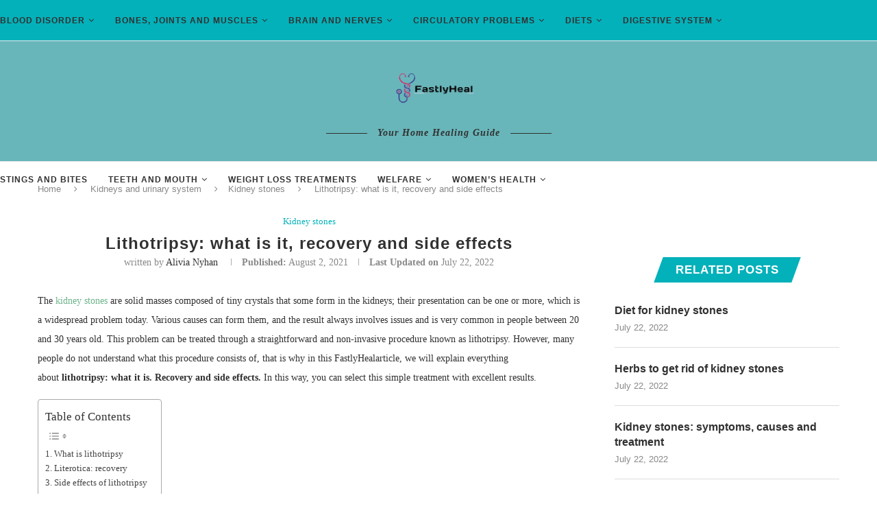

--- FILE ---
content_type: text/html; charset=UTF-8
request_url: https://fastlyheal.com/what-is-lithotripsy-recovery-and-side-effects/
body_size: 28314
content:
<!DOCTYPE html><html lang="en-US" prefix="og: https://ogp.me/ns#"><head><script data-no-optimize="1">var litespeed_docref=sessionStorage.getItem("litespeed_docref");litespeed_docref&&(Object.defineProperty(document,"referrer",{get:function(){return litespeed_docref}}),sessionStorage.removeItem("litespeed_docref"));</script> <meta charset="UTF-8"><meta http-equiv="X-UA-Compatible" content="IE=edge"><meta name="viewport" content="width=device-width, initial-scale=1"><link rel="profile" href="https://gmpg.org/xfn/11" /><link rel="shortcut icon" href="https://fastlyheal.com/wp-content/uploads/image-removebg-preview-8.png" type="image/x-icon" /><link rel="apple-touch-icon" sizes="180x180" href="https://fastlyheal.com/wp-content/uploads/image-removebg-preview-8.png"><link rel="alternate" type="application/rss+xml" title="Fastlyheal RSS Feed" href="https://fastlyheal.com/feed/" /><link rel="alternate" type="application/atom+xml" title="Fastlyheal Atom Feed" href="https://fastlyheal.com/feed/atom/" /><link rel="pingback" href="https://fastlyheal.com/xmlrpc.php" />
<!--[if lt IE 9]> <script src="https://fastlyheal.com/wp-content/themes/soledad-1/js/html5.js"></script> <![endif]--><title>Lithotripsy: what is it, recovery and side effects - Fastlyheal</title><meta name="description" content="The kidney stones are solid masses composed of tiny crystals that some form in the kidneys; their presentation can be one or more, which is a widespread"/><meta name="robots" content="follow, index, max-snippet:-1, max-video-preview:-1, max-image-preview:large"/><link rel="canonical" href="https://fastlyheal.com/what-is-lithotripsy-recovery-and-side-effects/" /><meta property="og:locale" content="en_US" /><meta property="og:type" content="article" /><meta property="og:title" content="Lithotripsy: what is it, recovery and side effects - Fastlyheal" /><meta property="og:description" content="The kidney stones are solid masses composed of tiny crystals that some form in the kidneys; their presentation can be one or more, which is a widespread" /><meta property="og:url" content="https://fastlyheal.com/what-is-lithotripsy-recovery-and-side-effects/" /><meta property="og:site_name" content="Fastlyheal" /><meta property="article:author" content="Facebook.com" /><meta property="article:section" content="Kidney stones" /><meta property="og:updated_time" content="2022-07-22T11:15:29+00:00" /><meta property="article:published_time" content="2021-08-02T06:25:40+00:00" /><meta property="article:modified_time" content="2022-07-22T11:15:29+00:00" /><meta name="twitter:card" content="summary_large_image" /><meta name="twitter:title" content="Lithotripsy: what is it, recovery and side effects - Fastlyheal" /><meta name="twitter:description" content="The kidney stones are solid masses composed of tiny crystals that some form in the kidneys; their presentation can be one or more, which is a widespread" /><meta name="twitter:creator" content="@com" /><meta name="twitter:label1" content="Written by" /><meta name="twitter:data1" content="Alivia Nyhan" /><meta name="twitter:label2" content="Time to read" /><meta name="twitter:data2" content="3 minutes" /> <script type="application/ld+json" class="rank-math-schema">{"@context":"https://schema.org","@graph":[{"@type":["Person","Organization"],"@id":"https://fastlyheal.com/#person","name":"FastlyHeal"},{"@type":"WebSite","@id":"https://fastlyheal.com/#website","url":"https://fastlyheal.com","name":"FastlyHeal","publisher":{"@id":"https://fastlyheal.com/#person"},"inLanguage":"en-US"},{"@type":"WebPage","@id":"https://fastlyheal.com/what-is-lithotripsy-recovery-and-side-effects/#webpage","url":"https://fastlyheal.com/what-is-lithotripsy-recovery-and-side-effects/","name":"Lithotripsy: what is it, recovery and side effects - Fastlyheal","datePublished":"2021-08-02T06:25:40+00:00","dateModified":"2022-07-22T11:15:29+00:00","isPartOf":{"@id":"https://fastlyheal.com/#website"},"inLanguage":"en-US"},{"@type":"Person","@id":"https://fastlyheal.com/author/alivia-nyhan/","name":"Alivia Nyhan","url":"https://fastlyheal.com/author/alivia-nyhan/","image":{"@type":"ImageObject","@id":"https://fastlyheal.com/wp-content/litespeed/avatar/cb5dede98d0a8f87e801293a50325aad.jpg?ver=1768301537","url":"https://fastlyheal.com/wp-content/litespeed/avatar/cb5dede98d0a8f87e801293a50325aad.jpg?ver=1768301537","caption":"Alivia Nyhan","inLanguage":"en-US"},"sameAs":["https://fastlyheal.com","Facebook.com","https://twitter.com/Twitter.com"]},{"@type":"BlogPosting","headline":"Lithotripsy: what is it, recovery and side effects - Fastlyheal","datePublished":"2021-08-02T06:25:40+00:00","dateModified":"2022-07-22T11:15:29+00:00","articleSection":"Kidney stones","author":{"@id":"https://fastlyheal.com/author/alivia-nyhan/","name":"Alivia Nyhan"},"publisher":{"@id":"https://fastlyheal.com/#person"},"description":"The\u00a0kidney stones\u00a0are solid masses composed of tiny crystals that some form in the kidneys; their presentation can be one or more, which is a widespread","name":"Lithotripsy: what is it, recovery and side effects - Fastlyheal","@id":"https://fastlyheal.com/what-is-lithotripsy-recovery-and-side-effects/#richSnippet","isPartOf":{"@id":"https://fastlyheal.com/what-is-lithotripsy-recovery-and-side-effects/#webpage"},"inLanguage":"en-US","mainEntityOfPage":{"@id":"https://fastlyheal.com/what-is-lithotripsy-recovery-and-side-effects/#webpage"}}]}</script> <link rel='dns-prefetch' href='//fonts.googleapis.com' /><link rel="alternate" type="application/rss+xml" title="Fastlyheal &raquo; Feed" href="https://fastlyheal.com/feed/" /><link rel="alternate" title="oEmbed (JSON)" type="application/json+oembed" href="https://fastlyheal.com/wp-json/oembed/1.0/embed?url=https%3A%2F%2Ffastlyheal.com%2Fwhat-is-lithotripsy-recovery-and-side-effects%2F" /><link rel="alternate" title="oEmbed (XML)" type="text/xml+oembed" href="https://fastlyheal.com/wp-json/oembed/1.0/embed?url=https%3A%2F%2Ffastlyheal.com%2Fwhat-is-lithotripsy-recovery-and-side-effects%2F&#038;format=xml" /><style id='wp-img-auto-sizes-contain-inline-css' type='text/css'>img:is([sizes=auto i],[sizes^="auto," i]){contain-intrinsic-size:3000px 1500px}
/*# sourceURL=wp-img-auto-sizes-contain-inline-css */</style><link data-optimized="2" rel="stylesheet" href="https://fastlyheal.com/wp-content/litespeed/css/48e869381bbdb5186d8cccf65318a10c.css?ver=1ed98" /><style id='wp-block-library-theme-inline-css' type='text/css'>.wp-block-audio :where(figcaption){color:#555;font-size:13px;text-align:center}.is-dark-theme .wp-block-audio :where(figcaption){color:#ffffffa6}.wp-block-audio{margin:0 0 1em}.wp-block-code{border:1px solid #ccc;border-radius:4px;font-family:Menlo,Consolas,monaco,monospace;padding:.8em 1em}.wp-block-embed :where(figcaption){color:#555;font-size:13px;text-align:center}.is-dark-theme .wp-block-embed :where(figcaption){color:#ffffffa6}.wp-block-embed{margin:0 0 1em}.blocks-gallery-caption{color:#555;font-size:13px;text-align:center}.is-dark-theme .blocks-gallery-caption{color:#ffffffa6}:root :where(.wp-block-image figcaption){color:#555;font-size:13px;text-align:center}.is-dark-theme :root :where(.wp-block-image figcaption){color:#ffffffa6}.wp-block-image{margin:0 0 1em}.wp-block-pullquote{border-bottom:4px solid;border-top:4px solid;color:currentColor;margin-bottom:1.75em}.wp-block-pullquote :where(cite),.wp-block-pullquote :where(footer),.wp-block-pullquote__citation{color:currentColor;font-size:.8125em;font-style:normal;text-transform:uppercase}.wp-block-quote{border-left:.25em solid;margin:0 0 1.75em;padding-left:1em}.wp-block-quote cite,.wp-block-quote footer{color:currentColor;font-size:.8125em;font-style:normal;position:relative}.wp-block-quote:where(.has-text-align-right){border-left:none;border-right:.25em solid;padding-left:0;padding-right:1em}.wp-block-quote:where(.has-text-align-center){border:none;padding-left:0}.wp-block-quote.is-large,.wp-block-quote.is-style-large,.wp-block-quote:where(.is-style-plain){border:none}.wp-block-search .wp-block-search__label{font-weight:700}.wp-block-search__button{border:1px solid #ccc;padding:.375em .625em}:where(.wp-block-group.has-background){padding:1.25em 2.375em}.wp-block-separator.has-css-opacity{opacity:.4}.wp-block-separator{border:none;border-bottom:2px solid;margin-left:auto;margin-right:auto}.wp-block-separator.has-alpha-channel-opacity{opacity:1}.wp-block-separator:not(.is-style-wide):not(.is-style-dots){width:100px}.wp-block-separator.has-background:not(.is-style-dots){border-bottom:none;height:1px}.wp-block-separator.has-background:not(.is-style-wide):not(.is-style-dots){height:2px}.wp-block-table{margin:0 0 1em}.wp-block-table td,.wp-block-table th{word-break:normal}.wp-block-table :where(figcaption){color:#555;font-size:13px;text-align:center}.is-dark-theme .wp-block-table :where(figcaption){color:#ffffffa6}.wp-block-video :where(figcaption){color:#555;font-size:13px;text-align:center}.is-dark-theme .wp-block-video :where(figcaption){color:#ffffffa6}.wp-block-video{margin:0 0 1em}:root :where(.wp-block-template-part.has-background){margin-bottom:0;margin-top:0;padding:1.25em 2.375em}
/*# sourceURL=/wp-includes/css/dist/block-library/theme.min.css */</style><style id='classic-theme-styles-inline-css' type='text/css'>/*! This file is auto-generated */
.wp-block-button__link{color:#fff;background-color:#32373c;border-radius:9999px;box-shadow:none;text-decoration:none;padding:calc(.667em + 2px) calc(1.333em + 2px);font-size:1.125em}.wp-block-file__button{background:#32373c;color:#fff;text-decoration:none}
/*# sourceURL=/wp-includes/css/classic-themes.min.css */</style><style id='global-styles-inline-css' type='text/css'>:root{--wp--preset--aspect-ratio--square: 1;--wp--preset--aspect-ratio--4-3: 4/3;--wp--preset--aspect-ratio--3-4: 3/4;--wp--preset--aspect-ratio--3-2: 3/2;--wp--preset--aspect-ratio--2-3: 2/3;--wp--preset--aspect-ratio--16-9: 16/9;--wp--preset--aspect-ratio--9-16: 9/16;--wp--preset--color--black: #000000;--wp--preset--color--cyan-bluish-gray: #abb8c3;--wp--preset--color--white: #ffffff;--wp--preset--color--pale-pink: #f78da7;--wp--preset--color--vivid-red: #cf2e2e;--wp--preset--color--luminous-vivid-orange: #ff6900;--wp--preset--color--luminous-vivid-amber: #fcb900;--wp--preset--color--light-green-cyan: #7bdcb5;--wp--preset--color--vivid-green-cyan: #00d084;--wp--preset--color--pale-cyan-blue: #8ed1fc;--wp--preset--color--vivid-cyan-blue: #0693e3;--wp--preset--color--vivid-purple: #9b51e0;--wp--preset--gradient--vivid-cyan-blue-to-vivid-purple: linear-gradient(135deg,rgb(6,147,227) 0%,rgb(155,81,224) 100%);--wp--preset--gradient--light-green-cyan-to-vivid-green-cyan: linear-gradient(135deg,rgb(122,220,180) 0%,rgb(0,208,130) 100%);--wp--preset--gradient--luminous-vivid-amber-to-luminous-vivid-orange: linear-gradient(135deg,rgb(252,185,0) 0%,rgb(255,105,0) 100%);--wp--preset--gradient--luminous-vivid-orange-to-vivid-red: linear-gradient(135deg,rgb(255,105,0) 0%,rgb(207,46,46) 100%);--wp--preset--gradient--very-light-gray-to-cyan-bluish-gray: linear-gradient(135deg,rgb(238,238,238) 0%,rgb(169,184,195) 100%);--wp--preset--gradient--cool-to-warm-spectrum: linear-gradient(135deg,rgb(74,234,220) 0%,rgb(151,120,209) 20%,rgb(207,42,186) 40%,rgb(238,44,130) 60%,rgb(251,105,98) 80%,rgb(254,248,76) 100%);--wp--preset--gradient--blush-light-purple: linear-gradient(135deg,rgb(255,206,236) 0%,rgb(152,150,240) 100%);--wp--preset--gradient--blush-bordeaux: linear-gradient(135deg,rgb(254,205,165) 0%,rgb(254,45,45) 50%,rgb(107,0,62) 100%);--wp--preset--gradient--luminous-dusk: linear-gradient(135deg,rgb(255,203,112) 0%,rgb(199,81,192) 50%,rgb(65,88,208) 100%);--wp--preset--gradient--pale-ocean: linear-gradient(135deg,rgb(255,245,203) 0%,rgb(182,227,212) 50%,rgb(51,167,181) 100%);--wp--preset--gradient--electric-grass: linear-gradient(135deg,rgb(202,248,128) 0%,rgb(113,206,126) 100%);--wp--preset--gradient--midnight: linear-gradient(135deg,rgb(2,3,129) 0%,rgb(40,116,252) 100%);--wp--preset--font-size--small: 12px;--wp--preset--font-size--medium: 20px;--wp--preset--font-size--large: 32px;--wp--preset--font-size--x-large: 42px;--wp--preset--font-size--normal: 14px;--wp--preset--font-size--huge: 42px;--wp--preset--spacing--20: 0.44rem;--wp--preset--spacing--30: 0.67rem;--wp--preset--spacing--40: 1rem;--wp--preset--spacing--50: 1.5rem;--wp--preset--spacing--60: 2.25rem;--wp--preset--spacing--70: 3.38rem;--wp--preset--spacing--80: 5.06rem;--wp--preset--shadow--natural: 6px 6px 9px rgba(0, 0, 0, 0.2);--wp--preset--shadow--deep: 12px 12px 50px rgba(0, 0, 0, 0.4);--wp--preset--shadow--sharp: 6px 6px 0px rgba(0, 0, 0, 0.2);--wp--preset--shadow--outlined: 6px 6px 0px -3px rgb(255, 255, 255), 6px 6px rgb(0, 0, 0);--wp--preset--shadow--crisp: 6px 6px 0px rgb(0, 0, 0);}:where(.is-layout-flex){gap: 0.5em;}:where(.is-layout-grid){gap: 0.5em;}body .is-layout-flex{display: flex;}.is-layout-flex{flex-wrap: wrap;align-items: center;}.is-layout-flex > :is(*, div){margin: 0;}body .is-layout-grid{display: grid;}.is-layout-grid > :is(*, div){margin: 0;}:where(.wp-block-columns.is-layout-flex){gap: 2em;}:where(.wp-block-columns.is-layout-grid){gap: 2em;}:where(.wp-block-post-template.is-layout-flex){gap: 1.25em;}:where(.wp-block-post-template.is-layout-grid){gap: 1.25em;}.has-black-color{color: var(--wp--preset--color--black) !important;}.has-cyan-bluish-gray-color{color: var(--wp--preset--color--cyan-bluish-gray) !important;}.has-white-color{color: var(--wp--preset--color--white) !important;}.has-pale-pink-color{color: var(--wp--preset--color--pale-pink) !important;}.has-vivid-red-color{color: var(--wp--preset--color--vivid-red) !important;}.has-luminous-vivid-orange-color{color: var(--wp--preset--color--luminous-vivid-orange) !important;}.has-luminous-vivid-amber-color{color: var(--wp--preset--color--luminous-vivid-amber) !important;}.has-light-green-cyan-color{color: var(--wp--preset--color--light-green-cyan) !important;}.has-vivid-green-cyan-color{color: var(--wp--preset--color--vivid-green-cyan) !important;}.has-pale-cyan-blue-color{color: var(--wp--preset--color--pale-cyan-blue) !important;}.has-vivid-cyan-blue-color{color: var(--wp--preset--color--vivid-cyan-blue) !important;}.has-vivid-purple-color{color: var(--wp--preset--color--vivid-purple) !important;}.has-black-background-color{background-color: var(--wp--preset--color--black) !important;}.has-cyan-bluish-gray-background-color{background-color: var(--wp--preset--color--cyan-bluish-gray) !important;}.has-white-background-color{background-color: var(--wp--preset--color--white) !important;}.has-pale-pink-background-color{background-color: var(--wp--preset--color--pale-pink) !important;}.has-vivid-red-background-color{background-color: var(--wp--preset--color--vivid-red) !important;}.has-luminous-vivid-orange-background-color{background-color: var(--wp--preset--color--luminous-vivid-orange) !important;}.has-luminous-vivid-amber-background-color{background-color: var(--wp--preset--color--luminous-vivid-amber) !important;}.has-light-green-cyan-background-color{background-color: var(--wp--preset--color--light-green-cyan) !important;}.has-vivid-green-cyan-background-color{background-color: var(--wp--preset--color--vivid-green-cyan) !important;}.has-pale-cyan-blue-background-color{background-color: var(--wp--preset--color--pale-cyan-blue) !important;}.has-vivid-cyan-blue-background-color{background-color: var(--wp--preset--color--vivid-cyan-blue) !important;}.has-vivid-purple-background-color{background-color: var(--wp--preset--color--vivid-purple) !important;}.has-black-border-color{border-color: var(--wp--preset--color--black) !important;}.has-cyan-bluish-gray-border-color{border-color: var(--wp--preset--color--cyan-bluish-gray) !important;}.has-white-border-color{border-color: var(--wp--preset--color--white) !important;}.has-pale-pink-border-color{border-color: var(--wp--preset--color--pale-pink) !important;}.has-vivid-red-border-color{border-color: var(--wp--preset--color--vivid-red) !important;}.has-luminous-vivid-orange-border-color{border-color: var(--wp--preset--color--luminous-vivid-orange) !important;}.has-luminous-vivid-amber-border-color{border-color: var(--wp--preset--color--luminous-vivid-amber) !important;}.has-light-green-cyan-border-color{border-color: var(--wp--preset--color--light-green-cyan) !important;}.has-vivid-green-cyan-border-color{border-color: var(--wp--preset--color--vivid-green-cyan) !important;}.has-pale-cyan-blue-border-color{border-color: var(--wp--preset--color--pale-cyan-blue) !important;}.has-vivid-cyan-blue-border-color{border-color: var(--wp--preset--color--vivid-cyan-blue) !important;}.has-vivid-purple-border-color{border-color: var(--wp--preset--color--vivid-purple) !important;}.has-vivid-cyan-blue-to-vivid-purple-gradient-background{background: var(--wp--preset--gradient--vivid-cyan-blue-to-vivid-purple) !important;}.has-light-green-cyan-to-vivid-green-cyan-gradient-background{background: var(--wp--preset--gradient--light-green-cyan-to-vivid-green-cyan) !important;}.has-luminous-vivid-amber-to-luminous-vivid-orange-gradient-background{background: var(--wp--preset--gradient--luminous-vivid-amber-to-luminous-vivid-orange) !important;}.has-luminous-vivid-orange-to-vivid-red-gradient-background{background: var(--wp--preset--gradient--luminous-vivid-orange-to-vivid-red) !important;}.has-very-light-gray-to-cyan-bluish-gray-gradient-background{background: var(--wp--preset--gradient--very-light-gray-to-cyan-bluish-gray) !important;}.has-cool-to-warm-spectrum-gradient-background{background: var(--wp--preset--gradient--cool-to-warm-spectrum) !important;}.has-blush-light-purple-gradient-background{background: var(--wp--preset--gradient--blush-light-purple) !important;}.has-blush-bordeaux-gradient-background{background: var(--wp--preset--gradient--blush-bordeaux) !important;}.has-luminous-dusk-gradient-background{background: var(--wp--preset--gradient--luminous-dusk) !important;}.has-pale-ocean-gradient-background{background: var(--wp--preset--gradient--pale-ocean) !important;}.has-electric-grass-gradient-background{background: var(--wp--preset--gradient--electric-grass) !important;}.has-midnight-gradient-background{background: var(--wp--preset--gradient--midnight) !important;}.has-small-font-size{font-size: var(--wp--preset--font-size--small) !important;}.has-medium-font-size{font-size: var(--wp--preset--font-size--medium) !important;}.has-large-font-size{font-size: var(--wp--preset--font-size--large) !important;}.has-x-large-font-size{font-size: var(--wp--preset--font-size--x-large) !important;}
:where(.wp-block-post-template.is-layout-flex){gap: 1.25em;}:where(.wp-block-post-template.is-layout-grid){gap: 1.25em;}
:where(.wp-block-term-template.is-layout-flex){gap: 1.25em;}:where(.wp-block-term-template.is-layout-grid){gap: 1.25em;}
:where(.wp-block-columns.is-layout-flex){gap: 2em;}:where(.wp-block-columns.is-layout-grid){gap: 2em;}
:root :where(.wp-block-pullquote){font-size: 1.5em;line-height: 1.6;}
/*# sourceURL=global-styles-inline-css */</style><style id='ez-toc-inline-css' type='text/css'>div#ez-toc-container .ez-toc-title {font-size: 120%;}div#ez-toc-container .ez-toc-title {font-weight: 500;}div#ez-toc-container ul li , div#ez-toc-container ul li a {font-size: 95%;}div#ez-toc-container ul li , div#ez-toc-container ul li a {font-weight: 500;}div#ez-toc-container nav ul ul li {font-size: 90%;}.ez-toc-box-title {font-weight: bold; margin-bottom: 10px; text-align: center; text-transform: uppercase; letter-spacing: 1px; color: #666; padding-bottom: 5px;position:absolute;top:-4%;left:5%;background-color: inherit;transition: top 0.3s ease;}.ez-toc-box-title.toc-closed {top:-25%;}
.ez-toc-container-direction {direction: ltr;}.ez-toc-counter ul{counter-reset: item ;}.ez-toc-counter nav ul li a::before {content: counters(item, '.', decimal) '. ';display: inline-block;counter-increment: item;flex-grow: 0;flex-shrink: 0;margin-right: .2em; float: left; }.ez-toc-widget-direction {direction: ltr;}.ez-toc-widget-container ul{counter-reset: item ;}.ez-toc-widget-container nav ul li a::before {content: counters(item, '.', decimal) '. ';display: inline-block;counter-increment: item;flex-grow: 0;flex-shrink: 0;margin-right: .2em; float: left; }
/*# sourceURL=ez-toc-inline-css */</style> <script type="litespeed/javascript" data-src="https://fastlyheal.com/wp-includes/js/jquery/jquery.min.js" id="jquery-core-js"></script> <link rel="https://api.w.org/" href="https://fastlyheal.com/wp-json/" /><link rel="alternate" title="JSON" type="application/json" href="https://fastlyheal.com/wp-json/wp/v2/posts/2078" /><link rel="EditURI" type="application/rsd+xml" title="RSD" href="https://fastlyheal.com/xmlrpc.php?rsd" /><meta name="generator" content="WordPress 6.9" /><link rel='shortlink' href='https://fastlyheal.com/?p=2078' /> <script type="litespeed/javascript" data-src="https://www.googletagmanager.com/gtag/js?id=G-GMBK89409R"></script> <script type="litespeed/javascript">window.dataLayer=window.dataLayer||[];function gtag(){dataLayer.push(arguments)}
gtag('js',new Date());gtag('config','G-GMBK89409R')</script> 
 <script type="litespeed/javascript" data-src="https://pagead2.googlesyndication.com/pagead/js/adsbygoogle.js?client=ca-pub-8183872751846448"
     crossorigin="anonymous"></script> <style id="penci-custom-style" type="text/css">.penci-hide-tagupdated{ display: none !important; } .featured-area .penci-image-holder, .featured-area .penci-slider4-overlay, .featured-area .penci-slide-overlay .overlay-link, .featured-style-29 .featured-slider-overlay, .penci-slider38-overlay{ border-radius: ; -webkit-border-radius: ; } .penci-featured-content-right:before{ border-top-right-radius: ; border-bottom-right-radius: ; } .penci-flat-overlay .penci-slide-overlay .penci-mag-featured-content:before{ border-bottom-left-radius: ; border-bottom-right-radius: ; } .container-single .post-image{ border-radius: ; -webkit-border-radius: ; } .penci-mega-thumbnail .penci-image-holder{ border-radius: ; -webkit-border-radius: ; } #navigation .menu li a, .penci-menu-hbg .menu li a, #sidebar-nav .menu li a { font-weight: bold; } #header .inner-header .container { padding:31px 0; } #logo a { max-width:150px; width: 100%; } @media only screen and (max-width: 960px) and (min-width: 768px){ #logo img{ max-width: 100%; } } .inner-header #logo img{ height:75px; } #header .inner-header { background-color: #68b6ba; background-image: none; } #navigation, .show-search { background: #03b1ba; } @media only screen and (min-width: 960px){ #navigation.header-11 .container { background: #03b1ba; }} #navigation .menu li a:hover, #navigation .menu li.current-menu-item > a, #navigation .menu > li.current_page_item > a, #navigation .menu li:hover > a, #navigation .menu > li.current-menu-ancestor > a, #navigation .menu > li.current-menu-item > a { color: #dd3333; } #navigation ul.menu > li > a:before, #navigation .menu > ul > li > a:before { background: #dd3333; } #navigation .menu .sub-menu, #navigation .menu .children, #navigation ul.menu > li.megamenu > ul.sub-menu { background-color: #ffffff; } #navigation ul.menu > li > a, #navigation .menu > ul > li > a { font-size: 12px; } .penci-header-signup-form { padding-top: px; padding-bottom: px; } .header-social a:hover i, .main-nav-social a:hover, .penci-menuhbg-toggle:hover .lines-button:after, .penci-menuhbg-toggle:hover .penci-lines:before, .penci-menuhbg-toggle:hover .penci-lines:after { color: #ffffff; } .penci-slide-overlay .overlay-link, .penci-slider38-overlay, .penci-flat-overlay .penci-slide-overlay .penci-mag-featured-content:before { opacity: ; } .penci-item-mag:hover .penci-slide-overlay .overlay-link, .featured-style-38 .item:hover .penci-slider38-overlay, .penci-flat-overlay .penci-item-mag:hover .penci-slide-overlay .penci-mag-featured-content:before { opacity: ; } .penci-featured-content .featured-slider-overlay { opacity: ; } .featured-style-29 .featured-slider-overlay { opacity: ; } .penci-standard-cat .cat > a.penci-cat-name { color: #03b1ba; } .penci-standard-cat .cat:before, .penci-standard-cat .cat:after { background-color: #03b1ba; } .standard-content .penci-post-box-meta .penci-post-share-box a:hover, .standard-content .penci-post-box-meta .penci-post-share-box a.liked { color: #03b1ba; } .header-standard .post-entry a:hover, .header-standard .author-post span a:hover, .standard-content a, .standard-content .post-entry a, .standard-post-entry a.more-link:hover, .penci-post-box-meta .penci-box-meta a:hover, .standard-content .post-entry blockquote:before, .post-entry blockquote cite, .post-entry blockquote .author, .standard-content-special .author-quote span, .standard-content-special .format-post-box .post-format-icon i, .standard-content-special .format-post-box .dt-special a:hover, .standard-content .penci-more-link a.more-link, .standard-content .penci-post-box-meta .penci-box-meta a:hover { color: #03b1ba; } .standard-content .penci-more-link.penci-more-link-button a.more-link{ background-color: #03b1ba; color: #fff; } .standard-content-special .author-quote span:before, .standard-content-special .author-quote span:after, .standard-content .post-entry ul li:before, .post-entry blockquote .author span:after, .header-standard:after { background-color: #03b1ba; } .penci-more-link a.more-link:before, .penci-more-link a.more-link:after { border-color: #03b1ba; } .penci-grid .cat a.penci-cat-name, .penci-masonry .cat a.penci-cat-name { color: #03b1ba; } .penci-grid .cat a.penci-cat-name:after, .penci-masonry .cat a.penci-cat-name:after { border-color: #03b1ba; } .penci-post-share-box a.liked, .penci-post-share-box a:hover { color: #03b1ba; } .overlay-post-box-meta .overlay-share a:hover, .overlay-author a:hover, .penci-grid .standard-content-special .format-post-box .dt-special a:hover, .grid-post-box-meta span a:hover, .grid-post-box-meta span a.comment-link:hover, .penci-grid .standard-content-special .author-quote span, .penci-grid .standard-content-special .format-post-box .post-format-icon i, .grid-mixed .penci-post-box-meta .penci-box-meta a:hover { color: #03b1ba; } .penci-grid .standard-content-special .author-quote span:before, .penci-grid .standard-content-special .author-quote span:after, .grid-header-box:after, .list-post .header-list-style:after { background-color: #03b1ba; } .penci-grid .post-box-meta span:after, .penci-masonry .post-box-meta span:after { border-color: #03b1ba; } .penci-readmore-btn.penci-btn-make-button a{ background-color: #03b1ba; color: #fff; } .penci-grid li.typography-style .overlay-typography { opacity: ; } .penci-grid li.typography-style:hover .overlay-typography { opacity: ; } .penci-grid li.typography-style .item .main-typography h2 a:hover { color: #03b1ba; } .penci-grid li.typography-style .grid-post-box-meta span a:hover { color: #03b1ba; } .overlay-header-box .cat > a.penci-cat-name:hover { color: #03b1ba; } @media only screen and (min-width: 961px){ .penci-sidebar-content{ width: 28%; } .penci-single-style-10 .penci-single-s10-content, .container.penci_sidebar:not(.two-sidebar) #main{ width: 72%; } } .penci-sidebar-content .penci-border-arrow .inner-arrow { font-size: 17px; } .penci-sidebar-content.style-11 .penci-border-arrow .inner-arrow, .penci-sidebar-content.style-12 .penci-border-arrow .inner-arrow, .penci-sidebar-content.style-14 .penci-border-arrow .inner-arrow:before, .penci-sidebar-content.style-13 .penci-border-arrow .inner-arrow, .penci-sidebar-content .penci-border-arrow .inner-arrow { background-color: #03b1ba; } .penci-sidebar-content.style-2 .penci-border-arrow:after{ border-top-color: #03b1ba; } .penci-sidebar-content.style-7 .penci-border-arrow .inner-arrow:before, .penci-sidebar-content.style-9 .penci-border-arrow .inner-arrow:before { background-color: #03b1ba; } .penci-sidebar-content .penci-border-arrow .inner-arrow { color: #000000; } .penci-video_playlist .penci-video-playlist-item .penci-video-title:hover,.widget ul.side-newsfeed li .side-item .side-item-text h4 a:hover, .widget a:hover, .penci-sidebar-content .widget-social a:hover span, .widget-social a:hover span, .penci-tweets-widget-content .icon-tweets, .penci-tweets-widget-content .tweet-intents a, .penci-tweets-widget-content .tweet-intents span:after, .widget-social.remove-circle a:hover i , #wp-calendar tbody td a:hover, .penci-video_playlist .penci-video-playlist-item .penci-video-title:hover{ color: #03b1ba; } .widget .tagcloud a:hover, .widget-social a:hover i, .widget input[type="submit"]:hover,.penci-user-logged-in .penci-user-action-links a:hover,.penci-button:hover, .widget button[type="submit"]:hover { color: #fff; background-color: #03b1ba; border-color: #03b1ba; } .about-widget .about-me-heading:before { border-color: #03b1ba; } .penci-tweets-widget-content .tweet-intents-inner:before, .penci-tweets-widget-content .tweet-intents-inner:after, .pencisc-column-1.penci-video_playlist .penci-video-nav .playlist-panel-item, .penci-video_playlist .penci-custom-scroll::-webkit-scrollbar-thumb, .penci-video_playlist .penci-playlist-title { background-color: #03b1ba; } .penci-owl-carousel.penci-tweets-slider .owl-dots .owl-dot.active span, .penci-owl-carousel.penci-tweets-slider .owl-dots .owl-dot:hover span { border-color: #03b1ba; background-color: #03b1ba; } ul.footer-socials li a i{ font-size: 17px; } ul.footer-socials li a svg{ width: 17px; } #footer-copyright * { font-style: normal; } .footer-widget-wrapper .penci-tweets-widget-content .icon-tweets, .footer-widget-wrapper .penci-tweets-widget-content .tweet-intents a, .footer-widget-wrapper .penci-tweets-widget-content .tweet-intents span:after, .footer-widget-wrapper .widget ul.side-newsfeed li .side-item .side-item-text h4 a:hover, .footer-widget-wrapper .widget a:hover, .footer-widget-wrapper .widget-social a:hover span, .footer-widget-wrapper a:hover, .footer-widget-wrapper .widget-social.remove-circle a:hover i { color: #03b1ba; } .footer-widget-wrapper .widget .tagcloud a:hover, .footer-widget-wrapper .widget-social a:hover i, .footer-widget-wrapper .mc4wp-form input[type="submit"]:hover, .footer-widget-wrapper .widget input[type="submit"]:hover,.footer-widget-wrapper .penci-user-logged-in .penci-user-action-links a:hover, .footer-widget-wrapper .widget button[type="submit"]:hover { color: #fff; background-color: #03b1ba; border-color: #03b1ba; } .footer-widget-wrapper .about-widget .about-me-heading:before { border-color: #03b1ba; } .footer-widget-wrapper .penci-tweets-widget-content .tweet-intents-inner:before, .footer-widget-wrapper .penci-tweets-widget-content .tweet-intents-inner:after { background-color: #03b1ba; } .footer-widget-wrapper .penci-owl-carousel.penci-tweets-slider .owl-dots .owl-dot.active span, .footer-widget-wrapper .penci-owl-carousel.penci-tweets-slider .owl-dots .owl-dot:hover span { border-color: #03b1ba; background: #03b1ba; } ul.footer-socials li a i { color: #000000; border-color: #000000; } ul.footer-socials li a:hover i { background-color: #ffffff; border-color: #ffffff; } ul.footer-socials li a:hover i { color: #000000; } ul.footer-socials li a span { color: #000000; } ul.footer-socials li a:hover span { color: #ffffff; } #footer-section, .penci-footer-social-moved{ background-color: #03b1ba; } #footer-section .footer-menu li a { color: #000000; } #footer-section .footer-menu li a:hover { color: #ffffff; } #footer-section, #footer-copyright * { color: #000000; } #footer-section .go-to-top i, #footer-section .go-to-top-parent span { color: #000000; } .penci-go-to-top-floating { background-color: #000000; } .penci-go-to-top-floating { color: #000000; } #footer-section a { color: #000000; } .container-single .single-post-title { text-transform: none; letter-spacing: 1px; } ul.homepage-featured-boxes .penci-fea-in:hover h4 span { color: #03b1ba; } .penci-home-popular-post .item-related h3 a:hover { color: #03b1ba; } .penci-homepage-title.style-7 .inner-arrow:before, .penci-homepage-title.style-9 .inner-arrow:before{ background-color: #03b1ba; } .home-featured-cat-content .magcat-detail h3 a:hover { color: #03b1ba; } .home-featured-cat-content .grid-post-box-meta span a:hover { color: #03b1ba; } .home-featured-cat-content .first-post .magcat-detail .mag-header:after { background: #03b1ba; } .penci-slider ol.penci-control-nav li a.penci-active, .penci-slider ol.penci-control-nav li a:hover { border-color: #03b1ba; background: #03b1ba; } .home-featured-cat-content .mag-photo .mag-overlay-photo { opacity: ; } .home-featured-cat-content .mag-photo:hover .mag-overlay-photo { opacity: ; } .inner-item-portfolio:hover .penci-portfolio-thumbnail a:after { opacity: ; } .penci-block-vc .penci-border-arrow .inner-arrow { font-size: 17px; } .penci-block-vc .penci-border-arrow .inner-arrow { background-color: #03b1ba; } .penci-block-vc .style-2.penci-border-arrow:after{ border-top-color: #03b1ba; } .penci-block-vc .style-7.penci-border-arrow .inner-arrow:before, .penci-block-vc.style-9 .penci-border-arrow .inner-arrow:before { background-color: #03b1ba; } .penci-block-vc .penci-border-arrow .inner-arrow { color: #000000; }</style><script type="litespeed/javascript">var penciBlocksArray=[];var portfolioDataJs=portfolioDataJs||[];var PENCILOCALCACHE={};(function(){"use strict";PENCILOCALCACHE={data:{},remove:function(ajaxFilterItem){delete PENCILOCALCACHE.data[ajaxFilterItem]},exist:function(ajaxFilterItem){return PENCILOCALCACHE.data.hasOwnProperty(ajaxFilterItem)&&PENCILOCALCACHE.data[ajaxFilterItem]!==null},get:function(ajaxFilterItem){return PENCILOCALCACHE.data[ajaxFilterItem]},set:function(ajaxFilterItem,cachedData){PENCILOCALCACHE.remove(ajaxFilterItem);PENCILOCALCACHE.data[ajaxFilterItem]=cachedData}}})();function penciBlock(){this.atts_json='';this.content=''}</script> <script type="application/ld+json">{
    "@context": "https:\/\/schema.org\/",
    "@type": "organization",
    "@id": "#organization",
    "logo": {
        "@type": "ImageObject",
        "url": "https:\/\/fastlyheal.com\/wp-content\/uploads\/image-removebg-preview-7.png"
    },
    "url": "https:\/\/fastlyheal.com\/",
    "name": "Fastlyheal",
    "description": "Find articles and videos made by experts about the most common diseases, their symptoms, causes and treatments and natural alternatives."
}</script><script type="application/ld+json">{
    "@context": "https:\/\/schema.org\/",
    "@type": "WebSite",
    "name": "Fastlyheal",
    "alternateName": "Find articles and videos made by experts about the most common diseases, their symptoms, causes and treatments and natural alternatives.",
    "url": "https:\/\/fastlyheal.com\/"
}</script><script type="application/ld+json">{
    "@context": "https:\/\/schema.org\/",
    "@type": "BlogPosting",
    "headline": "Lithotripsy: what is it, recovery and side effects",
    "description": "The\u00a0kidney stones\u00a0are solid masses composed of tiny crystals that some form in the kidneys; their presentation can be one or more, which is a widespread problem today. Various causes can&hellip;",
    "datePublished": "2021-08-02",
    "datemodified": "2022-07-22",
    "mainEntityOfPage": "https:\/\/fastlyheal.com\/what-is-lithotripsy-recovery-and-side-effects\/",
    "image": {
        "@type": "ImageObject",
        "url": "https:\/\/fastlyheal.com\/wp-content\/themes\/soledad-1\/images\/no-image.jpg"
    },
    "publisher": {
        "@type": "Organization",
        "name": "Fastlyheal",
        "logo": {
            "@type": "ImageObject",
            "url": "https:\/\/fastlyheal.com\/wp-content\/uploads\/image-removebg-preview-7.png"
        }
    },
    "author": {
        "@type": "Person",
        "@id": "#person-AliviaNyhan",
        "name": "Alivia Nyhan"
    }
}</script><script type="application/ld+json">{
    "@context": "https:\/\/schema.org\/",
    "@type": "BreadcrumbList",
    "itemListElement": [
        {
            "@type": "ListItem",
            "position": 1,
            "item": {
                "@id": "https:\/\/fastlyheal.com",
                "name": "Home"
            }
        },
        {
            "@type": "ListItem",
            "position": 2,
            "item": {
                "@id": "https:\/\/fastlyheal.com\/category\/kidneys-and-urinary-system\/",
                "name": "Kidneys and urinary system"
            }
        },
        {
            "@type": "ListItem",
            "position": 3,
            "item": {
                "@id": "https:\/\/fastlyheal.com\/category\/kidneys-and-urinary-system\/kidney-stones\/",
                "name": "Kidney stones"
            }
        },
        {
            "@type": "ListItem",
            "position": 4,
            "item": {
                "@id": "https:\/\/fastlyheal.com\/what-is-lithotripsy-recovery-and-side-effects\/",
                "name": "Lithotripsy: what is it, recovery and side effects"
            }
        }
    ]
}</script><meta name="generator" content="Elementor 3.34.1; features: additional_custom_breakpoints; settings: css_print_method-external, google_font-enabled, font_display-auto"><style>.e-con.e-parent:nth-of-type(n+4):not(.e-lazyloaded):not(.e-no-lazyload),
				.e-con.e-parent:nth-of-type(n+4):not(.e-lazyloaded):not(.e-no-lazyload) * {
					background-image: none !important;
				}
				@media screen and (max-height: 1024px) {
					.e-con.e-parent:nth-of-type(n+3):not(.e-lazyloaded):not(.e-no-lazyload),
					.e-con.e-parent:nth-of-type(n+3):not(.e-lazyloaded):not(.e-no-lazyload) * {
						background-image: none !important;
					}
				}
				@media screen and (max-height: 640px) {
					.e-con.e-parent:nth-of-type(n+2):not(.e-lazyloaded):not(.e-no-lazyload),
					.e-con.e-parent:nth-of-type(n+2):not(.e-lazyloaded):not(.e-no-lazyload) * {
						background-image: none !important;
					}
				}</style><style type="text/css">.saboxplugin-wrap{-webkit-box-sizing:border-box;-moz-box-sizing:border-box;-ms-box-sizing:border-box;box-sizing:border-box;border:1px solid #eee;width:100%;clear:both;display:block;overflow:hidden;word-wrap:break-word;position:relative}.saboxplugin-wrap .saboxplugin-gravatar{float:left;padding:0 20px 20px 20px}.saboxplugin-wrap .saboxplugin-gravatar img{max-width:100px;height:auto;border-radius:0;}.saboxplugin-wrap .saboxplugin-authorname{font-size:18px;line-height:1;margin:20px 0 0 20px;display:block}.saboxplugin-wrap .saboxplugin-authorname a{text-decoration:none}.saboxplugin-wrap .saboxplugin-authorname a:focus{outline:0}.saboxplugin-wrap .saboxplugin-desc{display:block;margin:5px 20px}.saboxplugin-wrap .saboxplugin-desc a{text-decoration:underline}.saboxplugin-wrap .saboxplugin-desc p{margin:5px 0 12px}.saboxplugin-wrap .saboxplugin-web{margin:0 20px 15px;text-align:left}.saboxplugin-wrap .sab-web-position{text-align:right}.saboxplugin-wrap .saboxplugin-web a{color:#ccc;text-decoration:none}.saboxplugin-wrap .saboxplugin-socials{position:relative;display:block;background:#fcfcfc;padding:5px;border-top:1px solid #eee}.saboxplugin-wrap .saboxplugin-socials a svg{width:20px;height:20px}.saboxplugin-wrap .saboxplugin-socials a svg .st2{fill:#fff; transform-origin:center center;}.saboxplugin-wrap .saboxplugin-socials a svg .st1{fill:rgba(0,0,0,.3)}.saboxplugin-wrap .saboxplugin-socials a:hover{opacity:.8;-webkit-transition:opacity .4s;-moz-transition:opacity .4s;-o-transition:opacity .4s;transition:opacity .4s;box-shadow:none!important;-webkit-box-shadow:none!important}.saboxplugin-wrap .saboxplugin-socials .saboxplugin-icon-color{box-shadow:none;padding:0;border:0;-webkit-transition:opacity .4s;-moz-transition:opacity .4s;-o-transition:opacity .4s;transition:opacity .4s;display:inline-block;color:#fff;font-size:0;text-decoration:inherit;margin:5px;-webkit-border-radius:0;-moz-border-radius:0;-ms-border-radius:0;-o-border-radius:0;border-radius:0;overflow:hidden}.saboxplugin-wrap .saboxplugin-socials .saboxplugin-icon-grey{text-decoration:inherit;box-shadow:none;position:relative;display:-moz-inline-stack;display:inline-block;vertical-align:middle;zoom:1;margin:10px 5px;color:#444;fill:#444}.clearfix:after,.clearfix:before{content:' ';display:table;line-height:0;clear:both}.ie7 .clearfix{zoom:1}.saboxplugin-socials.sabox-colored .saboxplugin-icon-color .sab-twitch{border-color:#38245c}.saboxplugin-socials.sabox-colored .saboxplugin-icon-color .sab-behance{border-color:#003eb0}.saboxplugin-socials.sabox-colored .saboxplugin-icon-color .sab-deviantart{border-color:#036824}.saboxplugin-socials.sabox-colored .saboxplugin-icon-color .sab-digg{border-color:#00327c}.saboxplugin-socials.sabox-colored .saboxplugin-icon-color .sab-dribbble{border-color:#ba1655}.saboxplugin-socials.sabox-colored .saboxplugin-icon-color .sab-facebook{border-color:#1e2e4f}.saboxplugin-socials.sabox-colored .saboxplugin-icon-color .sab-flickr{border-color:#003576}.saboxplugin-socials.sabox-colored .saboxplugin-icon-color .sab-github{border-color:#264874}.saboxplugin-socials.sabox-colored .saboxplugin-icon-color .sab-google{border-color:#0b51c5}.saboxplugin-socials.sabox-colored .saboxplugin-icon-color .sab-html5{border-color:#902e13}.saboxplugin-socials.sabox-colored .saboxplugin-icon-color .sab-instagram{border-color:#1630aa}.saboxplugin-socials.sabox-colored .saboxplugin-icon-color .sab-linkedin{border-color:#00344f}.saboxplugin-socials.sabox-colored .saboxplugin-icon-color .sab-pinterest{border-color:#5b040e}.saboxplugin-socials.sabox-colored .saboxplugin-icon-color .sab-reddit{border-color:#992900}.saboxplugin-socials.sabox-colored .saboxplugin-icon-color .sab-rss{border-color:#a43b0a}.saboxplugin-socials.sabox-colored .saboxplugin-icon-color .sab-sharethis{border-color:#5d8420}.saboxplugin-socials.sabox-colored .saboxplugin-icon-color .sab-soundcloud{border-color:#995200}.saboxplugin-socials.sabox-colored .saboxplugin-icon-color .sab-spotify{border-color:#0f612c}.saboxplugin-socials.sabox-colored .saboxplugin-icon-color .sab-stackoverflow{border-color:#a95009}.saboxplugin-socials.sabox-colored .saboxplugin-icon-color .sab-steam{border-color:#006388}.saboxplugin-socials.sabox-colored .saboxplugin-icon-color .sab-user_email{border-color:#b84e05}.saboxplugin-socials.sabox-colored .saboxplugin-icon-color .sab-tumblr{border-color:#10151b}.saboxplugin-socials.sabox-colored .saboxplugin-icon-color .sab-twitter{border-color:#0967a0}.saboxplugin-socials.sabox-colored .saboxplugin-icon-color .sab-vimeo{border-color:#0d7091}.saboxplugin-socials.sabox-colored .saboxplugin-icon-color .sab-windows{border-color:#003f71}.saboxplugin-socials.sabox-colored .saboxplugin-icon-color .sab-whatsapp{border-color:#003f71}.saboxplugin-socials.sabox-colored .saboxplugin-icon-color .sab-wordpress{border-color:#0f3647}.saboxplugin-socials.sabox-colored .saboxplugin-icon-color .sab-yahoo{border-color:#14002d}.saboxplugin-socials.sabox-colored .saboxplugin-icon-color .sab-youtube{border-color:#900}.saboxplugin-socials.sabox-colored .saboxplugin-icon-color .sab-xing{border-color:#000202}.saboxplugin-socials.sabox-colored .saboxplugin-icon-color .sab-mixcloud{border-color:#2475a0}.saboxplugin-socials.sabox-colored .saboxplugin-icon-color .sab-vk{border-color:#243549}.saboxplugin-socials.sabox-colored .saboxplugin-icon-color .sab-medium{border-color:#00452c}.saboxplugin-socials.sabox-colored .saboxplugin-icon-color .sab-quora{border-color:#420e00}.saboxplugin-socials.sabox-colored .saboxplugin-icon-color .sab-meetup{border-color:#9b181c}.saboxplugin-socials.sabox-colored .saboxplugin-icon-color .sab-goodreads{border-color:#000}.saboxplugin-socials.sabox-colored .saboxplugin-icon-color .sab-snapchat{border-color:#999700}.saboxplugin-socials.sabox-colored .saboxplugin-icon-color .sab-500px{border-color:#00557f}.saboxplugin-socials.sabox-colored .saboxplugin-icon-color .sab-mastodont{border-color:#185886}.sabox-plus-item{margin-bottom:20px}@media screen and (max-width:480px){.saboxplugin-wrap{text-align:center}.saboxplugin-wrap .saboxplugin-gravatar{float:none;padding:20px 0;text-align:center;margin:0 auto;display:block}.saboxplugin-wrap .saboxplugin-gravatar img{float:none;display:inline-block;display:-moz-inline-stack;vertical-align:middle;zoom:1}.saboxplugin-wrap .saboxplugin-desc{margin:0 10px 20px;text-align:center}.saboxplugin-wrap .saboxplugin-authorname{text-align:center;margin:10px 0 20px}}body .saboxplugin-authorname a,body .saboxplugin-authorname a:hover{box-shadow:none;-webkit-box-shadow:none}a.sab-profile-edit{font-size:16px!important;line-height:1!important}.sab-edit-settings a,a.sab-profile-edit{color:#0073aa!important;box-shadow:none!important;-webkit-box-shadow:none!important}.sab-edit-settings{margin-right:15px;position:absolute;right:0;z-index:2;bottom:10px;line-height:20px}.sab-edit-settings i{margin-left:5px}.saboxplugin-socials{line-height:1!important}.rtl .saboxplugin-wrap .saboxplugin-gravatar{float:right}.rtl .saboxplugin-wrap .saboxplugin-authorname{display:flex;align-items:center}.rtl .saboxplugin-wrap .saboxplugin-authorname .sab-profile-edit{margin-right:10px}.rtl .sab-edit-settings{right:auto;left:0}img.sab-custom-avatar{max-width:75px;}.saboxplugin-wrap .saboxplugin-authorname a,.saboxplugin-wrap .saboxplugin-authorname span {color:#03b1ba;}.saboxplugin-wrap {margin-top:0px; margin-bottom:0px; padding: 0px 0px }.saboxplugin-wrap .saboxplugin-authorname {font-size:18px; line-height:25px;}.saboxplugin-wrap .saboxplugin-desc p, .saboxplugin-wrap .saboxplugin-desc {font-size:14px !important; line-height:21px !important;}.saboxplugin-wrap .saboxplugin-web {font-size:14px;}.saboxplugin-wrap .saboxplugin-socials a svg {width:18px;height:18px;}</style><link rel="icon" href="https://fastlyheal.com/wp-content/uploads/image-removebg-preview-8.png" sizes="32x32" /><link rel="icon" href="https://fastlyheal.com/wp-content/uploads/image-removebg-preview-8.png" sizes="192x192" /><link rel="apple-touch-icon" href="https://fastlyheal.com/wp-content/uploads/image-removebg-preview-8.png" /><meta name="msapplication-TileImage" content="https://fastlyheal.com/wp-content/uploads/image-removebg-preview-8.png" /></head><body data-rsssl=1 class="wp-singular post-template-default single single-post postid-2078 single-format-standard wp-theme-soledad-1 soledad-ver-7-9-2 elementor-default elementor-kit-27063"><div class="wrapper-boxed header-style-header-4"><div class="penci-header-wrap"><div class="sticky-wrapper"><nav id="navigation" class="header-layout-top header-4 menu-style-1 penci-disable-sticky-nav" role="navigation" itemscope itemtype="https://schema.org/SiteNavigationElement"><div class="container container-1400"><div class="button-menu-mobile header-1"><i class="penci-faicon fa fa-bars" ></i></div><ul id="menu-main-menu" class="menu"><li id="menu-item-37932" class="menu-item menu-item-type-post_type menu-item-object-page menu-item-has-children menu-item-37932"><a href="https://fastlyheal.com/blood-disorder/">Blood Disorder</a><ul class="sub-menu"><li id="menu-item-37933" class="menu-item menu-item-type-post_type menu-item-object-page menu-item-37933"><a href="https://fastlyheal.com/blood-disorder/anemia/">Anemia</a></li><li id="menu-item-37934" class="menu-item menu-item-type-post_type menu-item-object-page menu-item-37934"><a href="https://fastlyheal.com/blood-disorder/blood-pressure/">Blood Pressure</a></li><li id="menu-item-37875" class="menu-item menu-item-type-post_type menu-item-object-page menu-item-37875"><a href="https://fastlyheal.com/blood-disorder/leukemia/">Leukemia</a></li><li id="menu-item-37825" class="menu-item menu-item-type-post_type menu-item-object-page menu-item-37825"><a href="https://fastlyheal.com/blood-disorder/platelet-problems/">Platelet problems</a></li><li id="menu-item-37766" class="menu-item menu-item-type-post_type menu-item-object-page menu-item-37766"><a href="https://fastlyheal.com/blood-disorder/uric-acid/">Uric acid</a></li></ul></li><li id="menu-item-37935" class="menu-item menu-item-type-post_type menu-item-object-page menu-item-has-children menu-item-37935"><a href="https://fastlyheal.com/bones-joints-and-muscles/">Bones, Joints and Muscles</a><ul class="sub-menu"><li id="menu-item-37936" class="menu-item menu-item-type-post_type menu-item-object-page menu-item-37936"><a href="https://fastlyheal.com/bones-joints-and-muscles/ankle-injuries-and-diseases/">Ankle injuries and diseases</a></li><li id="menu-item-37937" class="menu-item menu-item-type-post_type menu-item-object-page menu-item-37937"><a href="https://fastlyheal.com/bones-joints-and-muscles/arthritis/">Arthritis</a></li><li id="menu-item-37938" class="menu-item menu-item-type-post_type menu-item-object-page menu-item-37938"><a href="https://fastlyheal.com/bones-joints-and-muscles/chest-injuries-and-diseases/">Chest injuries and diseases</a></li><li id="menu-item-37939" class="menu-item menu-item-type-post_type menu-item-object-page menu-item-37939"><a href="https://fastlyheal.com/bones-joints-and-muscles/coccyx-diseases/">Coccyx diseases</a></li><li id="menu-item-37926" class="menu-item menu-item-type-post_type menu-item-object-page menu-item-37926"><a href="https://fastlyheal.com/bones-joints-and-muscles/finger-injuries-and-diseases/">Finger injuries and diseases</a></li><li id="menu-item-37927" class="menu-item menu-item-type-post_type menu-item-object-page menu-item-37927"><a href="https://fastlyheal.com/bones-joints-and-muscles/foot-injuries-and-diseases/">Foot injuries and diseases</a></li><li id="menu-item-37928" class="menu-item menu-item-type-post_type menu-item-object-page menu-item-37928"><a href="https://fastlyheal.com/bones-joints-and-muscles/fractures/">Fractures</a></li><li id="menu-item-37929" class="menu-item menu-item-type-post_type menu-item-object-page menu-item-37929"><a href="https://fastlyheal.com/bones-joints-and-muscles/hand-injuries-and-diseases/">Hand injuries and diseases</a></li><li id="menu-item-37864" class="menu-item menu-item-type-post_type menu-item-object-page menu-item-37864"><a href="https://fastlyheal.com/bones-joints-and-muscles/hip-injuries-and-diseases/">Hip injuries and diseases</a></li><li id="menu-item-37865" class="menu-item menu-item-type-post_type menu-item-object-page menu-item-37865"><a href="https://fastlyheal.com/bones-joints-and-muscles/knee-injuries-and-diseases/">Knee Injuries and Diseases</a></li><li id="menu-item-37866" class="menu-item menu-item-type-post_type menu-item-object-page menu-item-37866"><a href="https://fastlyheal.com/bones-joints-and-muscles/leg-injuries-and-diseases/">Leg injuries and diseases</a></li><li id="menu-item-37867" class="menu-item menu-item-type-post_type menu-item-object-page menu-item-37867"><a href="https://fastlyheal.com/bones-joints-and-muscles/muscular-cramp/">Muscular cramp</a></li><li id="menu-item-37868" class="menu-item menu-item-type-post_type menu-item-object-page menu-item-37868"><a href="https://fastlyheal.com/bones-joints-and-muscles/muscular-dystrophy/">Muscular dystrophy</a></li><li id="menu-item-37801" class="menu-item menu-item-type-post_type menu-item-object-page menu-item-37801"><a href="https://fastlyheal.com/bones-joints-and-muscles/neck-injuries-and-diseases/">Neck injuries and diseases</a></li><li id="menu-item-37802" class="menu-item menu-item-type-post_type menu-item-object-page menu-item-37802"><a href="https://fastlyheal.com/bones-joints-and-muscles/osteoarthritis/">Osteoarthritis</a></li><li id="menu-item-37803" class="menu-item menu-item-type-post_type menu-item-object-page menu-item-37803"><a href="https://fastlyheal.com/bones-joints-and-muscles/shoulder-injuries-and-diseases/">Shoulder injuries and diseases</a></li><li id="menu-item-37804" class="menu-item menu-item-type-post_type menu-item-object-page menu-item-37804"><a href="https://fastlyheal.com/bones-joints-and-muscles/spinal-injuries-and-diseases/">Spinal Injuries and Diseases</a></li></ul></li><li id="menu-item-37940" class="menu-item menu-item-type-post_type menu-item-object-page menu-item-has-children menu-item-37940"><a href="https://fastlyheal.com/brain-and-nerves/">Brain and Nerves</a><ul class="sub-menu"><li id="menu-item-37917" class="menu-item menu-item-type-post_type menu-item-object-page menu-item-37917"><a href="https://fastlyheal.com/brain-and-nerves/dizziness/">Dizziness</a></li><li id="menu-item-37850" class="menu-item menu-item-type-post_type menu-item-object-page menu-item-37850"><a href="https://fastlyheal.com/brain-and-nerves/headache/">Headache</a></li><li id="menu-item-37851" class="menu-item menu-item-type-post_type menu-item-object-page menu-item-37851"><a href="https://fastlyheal.com/brain-and-nerves/migraine/">Migraine</a></li><li id="menu-item-37805" class="menu-item menu-item-type-post_type menu-item-object-page menu-item-37805"><a href="https://fastlyheal.com/brain-and-nerves/neurological-disorders/">Neurological disorders</a></li><li id="menu-item-37806" class="menu-item menu-item-type-post_type menu-item-object-page menu-item-37806"><a href="https://fastlyheal.com/brain-and-nerves/peripheral-nervous-system-diseases/">Peripheral nervous system diseases</a></li></ul></li><li id="menu-item-37941" class="menu-item menu-item-type-post_type menu-item-object-page menu-item-has-children menu-item-37941"><a href="https://fastlyheal.com/circulatory-problems/">Circulatory problems</a><ul class="sub-menu"><li id="menu-item-37772" class="menu-item menu-item-type-post_type menu-item-object-page menu-item-37772"><a href="https://fastlyheal.com/circulatory-problems/varicose-veins/">Varicose veins</a></li></ul></li><li id="menu-item-37880" class="menu-item menu-item-type-post_type menu-item-object-page menu-item-has-children menu-item-37880"><a href="https://fastlyheal.com/diets/">Diets</a><ul class="sub-menu"><li id="menu-item-37881" class="menu-item menu-item-type-post_type menu-item-object-page menu-item-37881"><a href="https://fastlyheal.com/diets/diets-to-gain-weight/">Diets to gain weight</a></li><li id="menu-item-37882" class="menu-item menu-item-type-post_type menu-item-object-page menu-item-37882"><a href="https://fastlyheal.com/diets/diets-to-lose-weight/">Diets to lose weight</a></li><li id="menu-item-37852" class="menu-item menu-item-type-post_type menu-item-object-page menu-item-37852"><a href="https://fastlyheal.com/diets/healthy-diets/">Healthy diets</a></li><li id="menu-item-37853" class="menu-item menu-item-type-post_type menu-item-object-page menu-item-37853"><a href="https://fastlyheal.com/diets/healthy-food/">Healthy food</a></li><li id="menu-item-37765" class="menu-item menu-item-type-post_type menu-item-object-page menu-item-37765"><a href="https://fastlyheal.com/diets/unhealthy-foods/">Unhealthy foods</a></li></ul></li><li id="menu-item-37883" class="menu-item menu-item-type-post_type menu-item-object-page menu-item-has-children menu-item-37883"><a href="https://fastlyheal.com/digestive-system/">Digestive system</a><ul class="sub-menu"><li id="menu-item-37944" class="menu-item menu-item-type-post_type menu-item-object-page menu-item-37944"><a href="https://fastlyheal.com/digestive-system/abdominal-pain/">Abdominal pain</a></li><li id="menu-item-37945" class="menu-item menu-item-type-post_type menu-item-object-page menu-item-37945"><a href="https://fastlyheal.com/digestive-system/appendicitis/">Appendicitis</a></li><li id="menu-item-37946" class="menu-item menu-item-type-post_type menu-item-object-page menu-item-37946"><a href="https://fastlyheal.com/digestive-system/colon-diseases/">Colon diseases</a></li><li id="menu-item-37947" class="menu-item menu-item-type-post_type menu-item-object-page menu-item-37947"><a href="https://fastlyheal.com/digestive-system/constipation/">Constipation</a></li><li id="menu-item-37884" class="menu-item menu-item-type-post_type menu-item-object-page menu-item-37884"><a href="https://fastlyheal.com/digestive-system/diarrhea/">Diarrhea</a></li><li id="menu-item-37885" class="menu-item menu-item-type-post_type menu-item-object-page menu-item-37885"><a href="https://fastlyheal.com/digestive-system/digestive-health/">Digestive health</a></li><li id="menu-item-37886" class="menu-item menu-item-type-post_type menu-item-object-page menu-item-37886"><a href="https://fastlyheal.com/digestive-system/digestive-system-diseases/">Digestive system diseases</a></li><li id="menu-item-37887" class="menu-item menu-item-type-post_type menu-item-object-page menu-item-37887"><a href="https://fastlyheal.com/digestive-system/diseases-of-the-anus/">Diseases of the anus</a></li><li id="menu-item-37888" class="menu-item menu-item-type-post_type menu-item-object-page menu-item-37888"><a href="https://fastlyheal.com/digestive-system/gallstones/">Gallstones</a></li><li id="menu-item-37889" class="menu-item menu-item-type-post_type menu-item-object-page menu-item-37889"><a href="https://fastlyheal.com/digestive-system/gastritis/">Gastritis</a></li><li id="menu-item-37890" class="menu-item menu-item-type-post_type menu-item-object-page menu-item-37890"><a href="https://fastlyheal.com/digestive-system/gastroenteritis/">Gastroenteritis</a></li><li id="menu-item-37891" class="menu-item menu-item-type-post_type menu-item-object-page menu-item-37891"><a href="https://fastlyheal.com/digestive-system/gastroesophageal-reflux/">Gastroesophageal reflux</a></li><li id="menu-item-37855" class="menu-item menu-item-type-post_type menu-item-object-page menu-item-37855"><a href="https://fastlyheal.com/digestive-system/heartburn/">Heartburn</a></li><li id="menu-item-37856" class="menu-item menu-item-type-post_type menu-item-object-page menu-item-37856"><a href="https://fastlyheal.com/digestive-system/hemorrhoids/">Hemorrhoids</a></li><li id="menu-item-37857" class="menu-item menu-item-type-post_type menu-item-object-page menu-item-37857"><a href="https://fastlyheal.com/digestive-system/hernia/">Hernia</a></li><li id="menu-item-37858" class="menu-item menu-item-type-post_type menu-item-object-page menu-item-37858"><a href="https://fastlyheal.com/digestive-system/indigestion/">Indigestion</a></li><li id="menu-item-37859" class="menu-item menu-item-type-post_type menu-item-object-page menu-item-37859"><a href="https://fastlyheal.com/digestive-system/intestinal-inflammation/">Intestinal inflammation</a></li><li id="menu-item-37860" class="menu-item menu-item-type-post_type menu-item-object-page menu-item-37860"><a href="https://fastlyheal.com/digestive-system/irritable-colon/">Irritable colon</a></li><li id="menu-item-37861" class="menu-item menu-item-type-post_type menu-item-object-page menu-item-37861"><a href="https://fastlyheal.com/digestive-system/liver-diseases/">Liver diseases</a></li><li id="menu-item-37799" class="menu-item menu-item-type-post_type menu-item-object-page menu-item-37799"><a href="https://fastlyheal.com/digestive-system/nausea-and-vomiting/">Nausea and vomiting</a></li><li id="menu-item-37800" class="menu-item menu-item-type-post_type menu-item-object-page menu-item-37800"><a href="https://fastlyheal.com/digestive-system/stomach-diseases/">Stomach diseases</a></li></ul></li><li id="menu-item-37892" class="menu-item menu-item-type-post_type menu-item-object-page menu-item-has-children menu-item-37892"><a href="https://fastlyheal.com/ear-nose-and-throat/">Ear, nose and throat</a><ul class="sub-menu"><li id="menu-item-37893" class="menu-item menu-item-type-post_type menu-item-object-page menu-item-37893"><a href="https://fastlyheal.com/ear-nose-and-throat/ear-diseases-and-infections/">Ear diseases and infections</a></li><li id="menu-item-37807" class="menu-item menu-item-type-post_type menu-item-object-page menu-item-37807"><a href="https://fastlyheal.com/ear-nose-and-throat/nose-injuries-and-diseases/">Nose injuries and diseases</a></li><li id="menu-item-37808" class="menu-item menu-item-type-post_type menu-item-object-page menu-item-37808"><a href="https://fastlyheal.com/ear-nose-and-throat/throat-diseases-and-infections/">Throat diseases and infections</a></li></ul></li><li id="menu-item-37894" class="menu-item menu-item-type-post_type menu-item-object-page menu-item-has-children menu-item-37894"><a href="https://fastlyheal.com/endocrine-system/">Endocrine system</a><ul class="sub-menu"><li id="menu-item-37895" class="menu-item menu-item-type-post_type menu-item-object-page menu-item-37895"><a href="https://fastlyheal.com/endocrine-system/diabetes/">Diabetes</a></li><li id="menu-item-37896" class="menu-item menu-item-type-post_type menu-item-object-page menu-item-37896"><a href="https://fastlyheal.com/endocrine-system/endocrine-system-diseases/">Endocrine system diseases</a></li><li id="menu-item-37872" class="menu-item menu-item-type-post_type menu-item-object-page menu-item-37872"><a href="https://fastlyheal.com/endocrine-system/hyperthyroidism/">Hyperthyroidism</a></li><li id="menu-item-37810" class="menu-item menu-item-type-post_type menu-item-object-page menu-item-37810"><a href="https://fastlyheal.com/endocrine-system/pancreas-diseases/">Pancreas diseases</a></li><li id="menu-item-37811" class="menu-item menu-item-type-post_type menu-item-object-page menu-item-37811"><a href="https://fastlyheal.com/endocrine-system/thyroid-diseases/">Thyroid diseases</a></li></ul></li><li id="menu-item-37897" class="menu-item menu-item-type-post_type menu-item-object-page menu-item-has-children menu-item-37897"><a href="https://fastlyheal.com/eyes-and-vision/">Eyes and vision</a><ul class="sub-menu"><li id="menu-item-37898" class="menu-item menu-item-type-post_type menu-item-object-page menu-item-37898"><a href="https://fastlyheal.com/eyes-and-vision/eye-diseases-and-health/">Eye diseases and health</a></li><li id="menu-item-37899" class="menu-item menu-item-type-post_type menu-item-object-page menu-item-37899"><a href="https://fastlyheal.com/eyes-and-vision/eyelid-diseases/">Eyelid diseases</a></li></ul></li><li id="menu-item-37900" class="menu-item menu-item-type-post_type menu-item-object-page menu-item-has-children menu-item-37900"><a href="https://fastlyheal.com/genetic-disorders/">Genetic disorders</a><ul class="sub-menu"><li id="menu-item-37902" class="menu-item menu-item-type-post_type menu-item-object-page menu-item-37902"><a href="https://fastlyheal.com/hair-care/hair-diseases/">Hair diseases</a></li></ul></li><li id="menu-item-37901" class="menu-item menu-item-type-post_type menu-item-object-page menu-item-has-children menu-item-37901"><a href="https://fastlyheal.com/hair-care/">Hair Care</a><ul class="sub-menu"><li id="menu-item-37964" class="menu-item menu-item-type-post_type menu-item-object-page menu-item-37964"><a href="https://fastlyheal.com/hair-care/alopecia/">Alopecia</a></li><li id="menu-item-37903" class="menu-item menu-item-type-post_type menu-item-object-page menu-item-37903"><a href="https://fastlyheal.com/hair-care/hair-treatments/">Hair treatments</a></li><li id="menu-item-37876" class="menu-item menu-item-type-post_type menu-item-object-page menu-item-37876"><a href="https://fastlyheal.com/hair-care/lice/">Lice</a></li></ul></li><li id="menu-item-37829" class="menu-item menu-item-type-post_type menu-item-object-page menu-item-has-children menu-item-37829"><a href="https://fastlyheal.com/heart-health/">Heart health</a><ul class="sub-menu"><li id="menu-item-37972" class="menu-item menu-item-type-post_type menu-item-object-page menu-item-37972"><a href="https://fastlyheal.com/heart-health/arrhythmia/">Arrhythmia</a></li><li id="menu-item-37973" class="menu-item menu-item-type-post_type menu-item-object-page menu-item-37973"><a href="https://fastlyheal.com/heart-health/cholesterol/">Cholesterol</a></li><li id="menu-item-37764" class="menu-item menu-item-type-post_type menu-item-object-page menu-item-37764"><a href="https://fastlyheal.com/heart-health/triglycerides/">Triglycerides</a></li></ul></li><li id="menu-item-37830" class="menu-item menu-item-type-post_type menu-item-object-page menu-item-has-children menu-item-37830"><a href="https://fastlyheal.com/immune-system/">Immune system</a><ul class="sub-menu"><li id="menu-item-37961" class="menu-item menu-item-type-post_type menu-item-object-page menu-item-37961"><a href="https://fastlyheal.com/immune-system/allergies/">Allergies</a></li><li id="menu-item-37962" class="menu-item menu-item-type-post_type menu-item-object-page menu-item-37962"><a href="https://fastlyheal.com/immune-system/autoimmune-diseases/">Autoimmune diseases</a></li><li id="menu-item-37963" class="menu-item menu-item-type-post_type menu-item-object-page menu-item-37963"><a href="https://fastlyheal.com/immune-system/bacterial-infections/">Bacterial infections</a></li><li id="menu-item-37905" class="menu-item menu-item-type-post_type menu-item-object-page menu-item-37905"><a href="https://fastlyheal.com/immune-system/dengue/">Dengue</a></li><li id="menu-item-37906" class="menu-item menu-item-type-post_type menu-item-object-page menu-item-37906"><a href="https://fastlyheal.com/immune-system/fever/">Fever</a></li><li id="menu-item-37831" class="menu-item menu-item-type-post_type menu-item-object-page menu-item-37831"><a href="https://fastlyheal.com/immune-system/immune-system-diseases/">Immune system diseases</a></li><li id="menu-item-37832" class="menu-item menu-item-type-post_type menu-item-object-page menu-item-37832"><a href="https://fastlyheal.com/immune-system/infectious-diseases/">Infectious diseases</a></li><li id="menu-item-37833" class="menu-item menu-item-type-post_type menu-item-object-page menu-item-37833"><a href="https://fastlyheal.com/immune-system/lymphatic-system-diseases/">Lymphatic system diseases</a></li><li id="menu-item-37815" class="menu-item menu-item-type-post_type menu-item-object-page menu-item-37815"><a href="https://fastlyheal.com/immune-system/parasitic-infections/">Parasitic Infections</a></li><li id="menu-item-37816" class="menu-item menu-item-type-post_type menu-item-object-page menu-item-37816"><a href="https://fastlyheal.com/immune-system/thrombocythemia/">Thrombocythemia</a></li><li id="menu-item-37774" class="menu-item menu-item-type-post_type menu-item-object-page menu-item-37774"><a href="https://fastlyheal.com/immune-system/hiv-aids/">HIV AIDS</a></li><li id="menu-item-37775" class="menu-item menu-item-type-post_type menu-item-object-page menu-item-37775"><a href="https://fastlyheal.com/immune-system/viral-infections/">Viral infections</a></li></ul></li><li id="menu-item-37834" class="menu-item menu-item-type-post_type menu-item-object-page menu-item-has-children menu-item-37834"><a href="https://fastlyheal.com/kidneys-and-urinary-system/">Kidneys and Urinary System</a><ul class="sub-menu"><li id="menu-item-37979" class="menu-item menu-item-type-post_type menu-item-object-page menu-item-37979"><a href="https://fastlyheal.com/kidneys-and-urinary-system/bladder-diseases/">Bladder diseases</a></li><li id="menu-item-37904" class="menu-item menu-item-type-post_type menu-item-object-page menu-item-37904"><a href="https://fastlyheal.com/kidneys-and-urinary-system/cystitis/">Cystitis</a></li><li id="menu-item-37835" class="menu-item menu-item-type-post_type menu-item-object-page menu-item-37835"><a href="https://fastlyheal.com/kidneys-and-urinary-system/infections-of-the-urinary-tract/">Infections of the urinary tract</a></li><li id="menu-item-37836" class="menu-item menu-item-type-post_type menu-item-object-page menu-item-37836"><a href="https://fastlyheal.com/kidneys-and-urinary-system/kidney-disease-and-health/">Kidney disease and health</a></li><li id="menu-item-37837" class="menu-item menu-item-type-post_type menu-item-object-page menu-item-37837"><a href="https://fastlyheal.com/kidneys-and-urinary-system/kidney-stones/">Kidney stones</a></li></ul></li><li id="menu-item-37838" class="menu-item menu-item-type-post_type menu-item-object-page menu-item-has-children menu-item-37838"><a href="https://fastlyheal.com/lung-and-airways/">Lung and airways</a><ul class="sub-menu"><li id="menu-item-37974" class="menu-item menu-item-type-post_type menu-item-object-page menu-item-37974"><a href="https://fastlyheal.com/lung-and-airways/asthma/">Asthma</a></li><li id="menu-item-37975" class="menu-item menu-item-type-post_type menu-item-object-page menu-item-37975"><a href="https://fastlyheal.com/lung-and-airways/bronchitis/">Bronchitis</a></li><li id="menu-item-37918" class="menu-item menu-item-type-post_type menu-item-object-page menu-item-37918"><a href="https://fastlyheal.com/lung-and-airways/dyspnoea/">Dyspnoea</a></li><li id="menu-item-37919" class="menu-item menu-item-type-post_type menu-item-object-page menu-item-37919"><a href="https://fastlyheal.com/lung-and-airways/gripe/">Gripe</a></li><li id="menu-item-37839" class="menu-item menu-item-type-post_type menu-item-object-page menu-item-37839"><a href="https://fastlyheal.com/lung-and-airways/lung-and-respiratory-health/">Lung and respiratory health</a></li><li id="menu-item-37840" class="menu-item menu-item-type-post_type menu-item-object-page menu-item-37840"><a href="https://fastlyheal.com/lung-and-airways/lung-diseases/">Lung diseases</a></li><li id="menu-item-37826" class="menu-item menu-item-type-post_type menu-item-object-page menu-item-37826"><a href="https://fastlyheal.com/lung-and-airways/pneumonia/">Pneumonia</a></li><li id="menu-item-37827" class="menu-item menu-item-type-post_type menu-item-object-page menu-item-37827"><a href="https://fastlyheal.com/lung-and-airways/respiratory-problems/">Respiratory problems</a></li><li id="menu-item-37763" class="menu-item menu-item-type-post_type menu-item-object-page menu-item-37763"><a href="https://fastlyheal.com/lung-and-airways/tos/">Tos</a></li></ul></li><li id="menu-item-37841" class="menu-item menu-item-type-post_type menu-item-object-page menu-item-37841"><a href="https://fastlyheal.com/medical-dictionary/">Medical dictionary</a></li><li id="menu-item-37842" class="menu-item menu-item-type-post_type menu-item-object-page menu-item-has-children menu-item-37842"><a href="https://fastlyheal.com/medication-and-medical-tests/">Medication and medical tests</a><ul class="sub-menu"><li id="menu-item-37965" class="menu-item menu-item-type-post_type menu-item-object-page menu-item-37965"><a href="https://fastlyheal.com/medication-and-medical-tests/analgesics/">Analgesics</a></li><li id="menu-item-37966" class="menu-item menu-item-type-post_type menu-item-object-page menu-item-37966"><a href="https://fastlyheal.com/medication-and-medical-tests/anti-inflammatories/">Anti-Inflammatories</a></li><li id="menu-item-37967" class="menu-item menu-item-type-post_type menu-item-object-page menu-item-37967"><a href="https://fastlyheal.com/medication-and-medical-tests/antibiotics/">Antibiotics</a></li><li id="menu-item-37968" class="menu-item menu-item-type-post_type menu-item-object-page menu-item-37968"><a href="https://fastlyheal.com/medication-and-medical-tests/antidepressants/">Antidepressants</a></li><li id="menu-item-37969" class="menu-item menu-item-type-post_type menu-item-object-page menu-item-37969"><a href="https://fastlyheal.com/medication-and-medical-tests/antifungals/">Antifungals</a></li><li id="menu-item-37970" class="menu-item menu-item-type-post_type menu-item-object-page menu-item-37970"><a href="https://fastlyheal.com/medication-and-medical-tests/antihistamines/">Antihistamines</a></li><li id="menu-item-37971" class="menu-item menu-item-type-post_type menu-item-object-page menu-item-37971"><a href="https://fastlyheal.com/medication-and-medical-tests/anxiolytics/">Anxiolytics</a></li><li id="menu-item-37809" class="menu-item menu-item-type-post_type menu-item-object-page menu-item-37809"><a href="https://fastlyheal.com/medication-and-medical-tests/other-medications/">Other medications</a></li><li id="menu-item-37773" class="menu-item menu-item-type-post_type menu-item-object-page menu-item-37773"><a href="https://fastlyheal.com/medication-and-medical-tests/various-medical-tests/">Various medical tests</a></li></ul></li><li id="menu-item-37843" class="menu-item menu-item-type-post_type menu-item-object-page menu-item-37843"><a href="https://fastlyheal.com/medicinal-plants-and-herbs/">Medicinal plants and herbs</a></li><li id="menu-item-37844" class="menu-item menu-item-type-post_type menu-item-object-page menu-item-has-children menu-item-37844"><a href="https://fastlyheal.com/mens-health/">Men’s Health</a><ul class="sub-menu"><li id="menu-item-37980" class="menu-item menu-item-type-post_type menu-item-object-page menu-item-37980"><a href="https://fastlyheal.com/mens-health/circumcision/">Circumcision</a></li><li id="menu-item-37915" class="menu-item menu-item-type-post_type menu-item-object-page menu-item-37915"><a href="https://fastlyheal.com/mens-health/diseases-of-the-testicles/">Diseases of the testicles</a></li><li id="menu-item-37916" class="menu-item menu-item-type-post_type menu-item-object-page menu-item-37916"><a href="https://fastlyheal.com/mens-health/erectile-dysfunction/">Erectile dysfunction</a></li><li id="menu-item-37845" class="menu-item menu-item-type-post_type menu-item-object-page menu-item-37845"><a href="https://fastlyheal.com/mens-health/male-infertility/">Male infertility</a></li><li id="menu-item-37846" class="menu-item menu-item-type-post_type menu-item-object-page menu-item-37846"><a href="https://fastlyheal.com/mens-health/mens-sexual-health/">Men’s sexual health</a></li><li id="menu-item-37820" class="menu-item menu-item-type-post_type menu-item-object-page menu-item-37820"><a href="https://fastlyheal.com/mens-health/penile-diseases/">Penile diseases</a></li><li id="menu-item-37821" class="menu-item menu-item-type-post_type menu-item-object-page menu-item-37821"><a href="https://fastlyheal.com/mens-health/prostate-diseases/">Prostate diseases</a></li><li id="menu-item-37822" class="menu-item menu-item-type-post_type menu-item-object-page menu-item-37822"><a href="https://fastlyheal.com/mens-health/prostatitis/">Prostatitis</a></li><li id="menu-item-37823" class="menu-item menu-item-type-post_type menu-item-object-page menu-item-37823"><a href="https://fastlyheal.com/mens-health/sexual-problems-in-men/">Sexual problems in men</a></li><li id="menu-item-37824" class="menu-item menu-item-type-post_type menu-item-object-page menu-item-37824"><a href="https://fastlyheal.com/mens-health/sexually-transmitted-diseases-in-men/">Sexually transmitted diseases in men</a></li></ul></li><li id="menu-item-37847" class="menu-item menu-item-type-post_type menu-item-object-page menu-item-has-children menu-item-37847"><a href="https://fastlyheal.com/mental-disorders/">Mental disorders</a><ul class="sub-menu"><li id="menu-item-37959" class="menu-item menu-item-type-post_type menu-item-object-page menu-item-37959"><a href="https://fastlyheal.com/mental-disorders/addictions/">Addictions</a></li><li id="menu-item-37960" class="menu-item menu-item-type-post_type menu-item-object-page menu-item-37960"><a href="https://fastlyheal.com/mental-disorders/anxiety-disorders/">Anxiety disorders</a></li><li id="menu-item-37909" class="menu-item menu-item-type-post_type menu-item-object-page menu-item-37909"><a href="https://fastlyheal.com/mental-disorders/depression/">Depression</a></li><li id="menu-item-37910" class="menu-item menu-item-type-post_type menu-item-object-page menu-item-37910"><a href="https://fastlyheal.com/mental-disorders/drugs-abuse/">Drugs abuse</a></li><li id="menu-item-37848" class="menu-item menu-item-type-post_type menu-item-object-page menu-item-37848"><a href="https://fastlyheal.com/mental-disorders/mental-health/">Mental health</a></li><li id="menu-item-37812" class="menu-item menu-item-type-post_type menu-item-object-page menu-item-37812"><a href="https://fastlyheal.com/mental-disorders/panic-attack/">Panic attack</a></li><li id="menu-item-37813" class="menu-item menu-item-type-post_type menu-item-object-page menu-item-37813"><a href="https://fastlyheal.com/mental-disorders/personality-disorders/">Personality disorders</a></li><li id="menu-item-37814" class="menu-item menu-item-type-post_type menu-item-object-page menu-item-37814"><a href="https://fastlyheal.com/mental-disorders/sleep-problems/">Sleep problems</a></li></ul></li><li id="menu-item-37849" class="menu-item menu-item-type-post_type menu-item-object-page menu-item-37849"><a href="https://fastlyheal.com/nail-diseases/">Nail diseases</a></li><li id="menu-item-37778" class="menu-item menu-item-type-post_type menu-item-object-page menu-item-has-children menu-item-37778"><a href="https://fastlyheal.com/physical-activity/">Physical activity</a><ul class="sub-menu"><li id="menu-item-37922" class="menu-item menu-item-type-post_type menu-item-object-page menu-item-37922"><a href="https://fastlyheal.com/physical-activity/exercises-to-gain-muscle-mass/">Exercises to gain muscle mass</a></li><li id="menu-item-37923" class="menu-item menu-item-type-post_type menu-item-object-page menu-item-37923"><a href="https://fastlyheal.com/physical-activity/exercises-to-lose-weight/">Exercises to lose weight</a></li><li id="menu-item-37854" class="menu-item menu-item-type-post_type menu-item-object-page menu-item-37854"><a href="https://fastlyheal.com/physical-activity/healthy-exercises/">Healthy exercises</a></li></ul></li><li id="menu-item-37779" class="menu-item menu-item-type-post_type menu-item-object-page menu-item-has-children menu-item-37779"><a href="https://fastlyheal.com/pregnancy-and-baby-health/">Pregnancy and baby health</a><ul class="sub-menu"><li id="menu-item-37976" class="menu-item menu-item-type-post_type menu-item-object-page menu-item-37976"><a href="https://fastlyheal.com/pregnancy-and-baby-health/baby-care/">Baby care</a></li><li id="menu-item-37977" class="menu-item menu-item-type-post_type menu-item-object-page menu-item-37977"><a href="https://fastlyheal.com/pregnancy-and-baby-health/baby-diseases/">Baby diseases</a></li><li id="menu-item-37874" class="menu-item menu-item-type-post_type menu-item-object-page menu-item-37874"><a href="https://fastlyheal.com/pregnancy-and-baby-health/lactation/">Lactation</a></li><li id="menu-item-37780" class="menu-item menu-item-type-post_type menu-item-object-page menu-item-37780"><a href="https://fastlyheal.com/pregnancy-and-baby-health/part/">Part</a></li><li id="menu-item-37781" class="menu-item menu-item-type-post_type menu-item-object-page menu-item-37781"><a href="https://fastlyheal.com/pregnancy-and-baby-health/pregnancy/">Pregnancy</a></li></ul></li><li id="menu-item-37783" class="menu-item menu-item-type-post_type menu-item-object-page menu-item-has-children menu-item-37783"><a href="https://fastlyheal.com/sexuality/">Sexuality</a><ul class="sub-menu"><li id="menu-item-37877" class="menu-item menu-item-type-post_type menu-item-object-page menu-item-37877"><a href="https://fastlyheal.com/sexuality/male-sexuality/">Male sexuality</a></li><li id="menu-item-37776" class="menu-item menu-item-type-post_type menu-item-object-page menu-item-37776"><a href="https://fastlyheal.com/sexuality/womens-sexuality/">Women’s sexuality</a></li></ul></li><li id="menu-item-37784" class="menu-item menu-item-type-post_type menu-item-object-page menu-item-has-children menu-item-37784"><a href="https://fastlyheal.com/skin-care/">Skin Care</a><ul class="sub-menu"><li id="menu-item-37953" class="menu-item menu-item-type-post_type menu-item-object-page menu-item-37953"><a href="https://fastlyheal.com/skin-care/acne/">Acne</a></li><li id="menu-item-37955" class="menu-item menu-item-type-post_type menu-item-object-page menu-item-37955"><a href="https://fastlyheal.com/skin-care/bruises-and-bumps/">Bruises and bumps</a></li><li id="menu-item-37954" class="menu-item menu-item-type-post_type menu-item-object-page menu-item-37954"><a href="https://fastlyheal.com/skin-care/anti-aging-treatments/">Anti-aging treatments</a></li><li id="menu-item-37956" class="menu-item menu-item-type-post_type menu-item-object-page menu-item-37956"><a href="https://fastlyheal.com/skin-care/burns/">Burns</a></li><li id="menu-item-37957" class="menu-item menu-item-type-post_type menu-item-object-page menu-item-37957"><a href="https://fastlyheal.com/skin-care/chickenpox/">Chickenpox</a></li><li id="menu-item-37958" class="menu-item menu-item-type-post_type menu-item-object-page menu-item-37958"><a href="https://fastlyheal.com/skin-care/corns-and-calluses/">Corns and calluses</a></li><li id="menu-item-37920" class="menu-item menu-item-type-post_type menu-item-object-page menu-item-37920"><a href="https://fastlyheal.com/skin-care/eczema/">Eczema</a></li><li id="menu-item-37921" class="menu-item menu-item-type-post_type menu-item-object-page menu-item-37921"><a href="https://fastlyheal.com/skin-care/folliculitis/">Folliculitis</a></li><li id="menu-item-37873" class="menu-item menu-item-type-post_type menu-item-object-page menu-item-37873"><a href="https://fastlyheal.com/skin-care/itching/">Itching</a></li><li id="menu-item-37785" class="menu-item menu-item-type-post_type menu-item-object-page menu-item-37785"><a href="https://fastlyheal.com/skin-care/psoriasis/">Psoriasis</a></li><li id="menu-item-37786" class="menu-item menu-item-type-post_type menu-item-object-page menu-item-37786"><a href="https://fastlyheal.com/skin-care/rash/">Rash</a></li><li id="menu-item-37787" class="menu-item menu-item-type-post_type menu-item-object-page menu-item-37787"><a href="https://fastlyheal.com/skin-care/skin-cancer/">Skin cancer</a></li><li id="menu-item-37788" class="menu-item menu-item-type-post_type menu-item-object-page menu-item-37788"><a href="https://fastlyheal.com/skin-care/skin-diseases/">Skin diseases</a></li><li id="menu-item-37789" class="menu-item menu-item-type-post_type menu-item-object-page menu-item-37789"><a href="https://fastlyheal.com/skin-care/skin-health/">Skin health</a></li><li id="menu-item-37790" class="menu-item menu-item-type-post_type menu-item-object-page menu-item-37790"><a href="https://fastlyheal.com/skin-care/skin-pigmentation/">Skin pigmentation</a></li><li id="menu-item-37791" class="menu-item menu-item-type-post_type menu-item-object-page menu-item-37791"><a href="https://fastlyheal.com/skin-care/skin-treatments/">Skin treatments</a></li><li id="menu-item-37792" class="menu-item menu-item-type-post_type menu-item-object-page menu-item-37792"><a href="https://fastlyheal.com/skin-care/spots-on-the-skin/">Spots on the skin</a></li><li id="menu-item-37767" class="menu-item menu-item-type-post_type menu-item-object-page menu-item-37767"><a href="https://fastlyheal.com/skin-care/urticaria/">Urticaria</a></li><li id="menu-item-37768" class="menu-item menu-item-type-post_type menu-item-object-page menu-item-37768"><a href="https://fastlyheal.com/skin-care/vitiligo/">Vitiligo</a></li><li id="menu-item-37769" class="menu-item menu-item-type-post_type menu-item-object-page menu-item-37769"><a href="https://fastlyheal.com/skin-care/warts/">Warts</a></li><li id="menu-item-37770" class="menu-item menu-item-type-post_type menu-item-object-page menu-item-37770"><a href="https://fastlyheal.com/skin-care/wounds-and-injuries/">Wounds and injuries</a></li><li id="menu-item-37771" class="menu-item menu-item-type-post_type menu-item-object-page menu-item-37771"><a href="https://fastlyheal.com/skin-care/yeast-infections/">Yeast infections</a></li></ul></li><li id="menu-item-37793" class="menu-item menu-item-type-post_type menu-item-object-page menu-item-37793"><a href="https://fastlyheal.com/stings-and-bites/">Stings and bites</a></li><li id="menu-item-37794" class="menu-item menu-item-type-post_type menu-item-object-page menu-item-has-children menu-item-37794"><a href="https://fastlyheal.com/teeth-and-mouth/">Teeth and mouth</a><ul class="sub-menu"><li id="menu-item-37978" class="menu-item menu-item-type-post_type menu-item-object-page menu-item-37978"><a href="https://fastlyheal.com/teeth-and-mouth/bad-breath/">Bad breath</a></li><li id="menu-item-37907" class="menu-item menu-item-type-post_type menu-item-object-page menu-item-37907"><a href="https://fastlyheal.com/teeth-and-mouth/dental-health/">Dental health</a></li><li id="menu-item-37908" class="menu-item menu-item-type-post_type menu-item-object-page menu-item-37908"><a href="https://fastlyheal.com/teeth-and-mouth/gum-disease/">Gum disease</a></li><li id="menu-item-37862" class="menu-item menu-item-type-post_type menu-item-object-page menu-item-37862"><a href="https://fastlyheal.com/teeth-and-mouth/herpes-labialis/">Herpes labialis</a></li><li id="menu-item-37863" class="menu-item menu-item-type-post_type menu-item-object-page menu-item-37863"><a href="https://fastlyheal.com/teeth-and-mouth/mouth-ulcer/">Mouth Ulcer</a></li><li id="menu-item-37795" class="menu-item menu-item-type-post_type menu-item-object-page menu-item-37795"><a href="https://fastlyheal.com/teeth-and-mouth/oral-health/">Oral health</a></li><li id="menu-item-37796" class="menu-item menu-item-type-post_type menu-item-object-page menu-item-37796"><a href="https://fastlyheal.com/teeth-and-mouth/salivary-gland-diseases/">Salivary gland diseases</a></li><li id="menu-item-37797" class="menu-item menu-item-type-post_type menu-item-object-page menu-item-37797"><a href="https://fastlyheal.com/teeth-and-mouth/temporomandibular-joint-disorder/">Temporomandibular joint disorder</a></li><li id="menu-item-37762" class="menu-item menu-item-type-post_type menu-item-object-page menu-item-37762"><a href="https://fastlyheal.com/teeth-and-mouth/tooth-diseases/">Tooth diseases</a></li></ul></li><li id="menu-item-37755" class="menu-item menu-item-type-post_type menu-item-object-page menu-item-37755"><a href="https://fastlyheal.com/weight-loss-treatments/">Weight loss treatments</a></li><li id="menu-item-37756" class="menu-item menu-item-type-post_type menu-item-object-page menu-item-has-children menu-item-37756"><a href="https://fastlyheal.com/welfare/">Welfare</a><ul class="sub-menu"><li id="menu-item-37924" class="menu-item menu-item-type-post_type menu-item-object-page menu-item-37924"><a href="https://fastlyheal.com/welfare/family-relationships/">Family Relationships</a></li><li id="menu-item-37925" class="menu-item menu-item-type-post_type menu-item-object-page menu-item-37925"><a href="https://fastlyheal.com/welfare/general-well-being/">General well-being</a></li><li id="menu-item-37878" class="menu-item menu-item-type-post_type menu-item-object-page menu-item-37878"><a href="https://fastlyheal.com/welfare/massages/">Massages</a></li><li id="menu-item-37817" class="menu-item menu-item-type-post_type menu-item-object-page menu-item-37817"><a href="https://fastlyheal.com/welfare/partner/">Partner</a></li></ul></li><li id="menu-item-37757" class="menu-item menu-item-type-post_type menu-item-object-page menu-item-has-children menu-item-37757"><a href="https://fastlyheal.com/womens-health/">Women’s Health</a><ul class="sub-menu"><li id="menu-item-37948" class="menu-item menu-item-type-post_type menu-item-object-page menu-item-37948"><a href="https://fastlyheal.com/womens-health/abortion/">Abortion</a></li><li id="menu-item-37949" class="menu-item menu-item-type-post_type menu-item-object-page menu-item-37949"><a href="https://fastlyheal.com/womens-health/alterations-in-menstruation/">Alterations in menstruation</a></li><li id="menu-item-37950" class="menu-item menu-item-type-post_type menu-item-object-page menu-item-37950"><a href="https://fastlyheal.com/womens-health/breast-cancer/">Breast cancer</a></li><li id="menu-item-37951" class="menu-item menu-item-type-post_type menu-item-object-page menu-item-37951"><a href="https://fastlyheal.com/womens-health/breast-diseases/">Breast Diseases</a></li><li id="menu-item-37952" class="menu-item menu-item-type-post_type menu-item-object-page menu-item-37952"><a href="https://fastlyheal.com/womens-health/candidiasis/">Candidiasis</a></li><li id="menu-item-37911" class="menu-item menu-item-type-post_type menu-item-object-page menu-item-37911"><a href="https://fastlyheal.com/womens-health/diseases-of-the-ovaries/">Diseases of the ovaries</a></li><li id="menu-item-37912" class="menu-item menu-item-type-post_type menu-item-object-page menu-item-37912"><a href="https://fastlyheal.com/womens-health/diseases-of-the-uterus/">Diseases of the uterus</a></li><li id="menu-item-37913" class="menu-item menu-item-type-post_type menu-item-object-page menu-item-37913"><a href="https://fastlyheal.com/womens-health/dysmenorrhea/">Dysmenorrhea</a></li><li id="menu-item-37914" class="menu-item menu-item-type-post_type menu-item-object-page menu-item-37914"><a href="https://fastlyheal.com/womens-health/female-sexual-dysfunction/">Female sexual dysfunction</a></li><li id="menu-item-37869" class="menu-item menu-item-type-post_type menu-item-object-page menu-item-37869"><a href="https://fastlyheal.com/womens-health/human-papillomavirus-hpv/">Human papillomavirus HPV</a></li><li id="menu-item-37870" class="menu-item menu-item-type-post_type menu-item-object-page menu-item-37870"><a href="https://fastlyheal.com/womens-health/menopause/">Menopause</a></li><li id="menu-item-37871" class="menu-item menu-item-type-post_type menu-item-object-page menu-item-37871"><a href="https://fastlyheal.com/womens-health/natality-control/">Natality control</a></li><li id="menu-item-37818" class="menu-item menu-item-type-post_type menu-item-object-page menu-item-37818"><a href="https://fastlyheal.com/womens-health/pelvic-pain/">Pelvic pain</a></li><li id="menu-item-37819" class="menu-item menu-item-type-post_type menu-item-object-page menu-item-37819"><a href="https://fastlyheal.com/womens-health/premenstrual-syndrome/">Premenstrual syndrome</a></li><li id="menu-item-37758" class="menu-item menu-item-type-post_type menu-item-object-page menu-item-37758"><a href="https://fastlyheal.com/womens-health/vaginal-bleeding/">Vaginal bleeding</a></li><li id="menu-item-37759" class="menu-item menu-item-type-post_type menu-item-object-page menu-item-37759"><a href="https://fastlyheal.com/womens-health/vaginal-diseases/">Vaginal diseases</a></li><li id="menu-item-37760" class="menu-item menu-item-type-post_type menu-item-object-page menu-item-37760"><a href="https://fastlyheal.com/womens-health/vulvar-diseases/">Vulvar diseases</a></li><li id="menu-item-37761" class="menu-item menu-item-type-post_type menu-item-object-page menu-item-37761"><a href="https://fastlyheal.com/womens-health/womens-sexual-health/">Women’s sexual health</a></li></ul></li></ul></div></nav></div><header id="header" class="penci-header-second header-header-4 has-bottom-line" itemscope="itemscope" itemtype="https://schema.org/WPHeader"><div class="inner-header"><div class="container container-1400"><div id="logo">
<a href="https://fastlyheal.com/"><img data-lazyloaded="1" src="[data-uri]" class="penci-mainlogo" data-src="https://fastlyheal.com/wp-content/uploads/image-removebg-preview-7.png" alt="Fastlyheal" width="632" height="331" /></a></div><div class="header-slogan"><div class="header-slogan-text">Your Home Healing Guide</div></div></div></div></header></div><div class="penci-single-wrapper"><div class="penci-single-block""><div class="container penci-breadcrumb single-breadcrumb">
<span><a class="crumb" href="https://fastlyheal.com/">Home</a></span><i class="penci-faicon fa fa-angle-right" ></i>					<span><a class="crumb" href="https://fastlyheal.com/category/kidneys-and-urinary-system/">Kidneys and urinary system</a></span><i class="penci-faicon fa fa-angle-right" ></i></i><span><a class="crumb" href="https://fastlyheal.com/category/kidneys-and-urinary-system/kidney-stones/">Kidney stones</a></span><i class="penci-faicon fa fa-angle-right" ></i></i>					<span>Lithotripsy: what is it, recovery and side effects</span></div><div class="container container-single penci_sidebar  penci-enable-lightbox"><div id="main" class="penci-main-sticky-sidebar"><div class="theiaStickySidebar"><article id="post-2078" class="post type-post status-publish"><div class="header-standard header-classic single-header"><div class="penci-standard-cat"><span class="cat"><a class="penci-cat-name penci-cat-201" href="https://fastlyheal.com/category/kidneys-and-urinary-system/kidney-stones/"  rel="category tag">Kidney stones</a></span></div><h1 class="post-title single-post-title entry-title">Lithotripsy: what is it, recovery and side effects</h1><div class="penci-hide-tagupdated">
<span class="author-italic author vcard">by <a class="url fn n" href="https://fastlyheal.com/author/alivia-nyhan/">Alivia Nyhan</a></span>
<time class="entry-date updated" datetime="2022-07-22T11:15:29+00:00">July 22, 2022</time></div><div class="post-box-meta-single">
<span class="author-post byline"><span class="author vcard">written by <a class="author-url url fn n" href="https://fastlyheal.com/author/alivia-nyhan/">Alivia Nyhan</a></span></span>
<span><strong>Published:</strong> <time class="entry-date published" datetime="2021-08-02T06:25:40+00:00">August 2, 2021</time></span><span><strong>Last Updated on</strong> <time class="entry-date modified" datetime="2022-07-22T11:15:29+00:00">July 22, 2022</time></span></div></div><div class="post-entry blockquote-style-1"><div class="inner-post-entry entry-content" id="penci-post-entry-inner"><div class='code-block code-block-1' style='margin: 8px 0; clear: both;'> <script type="litespeed/javascript" data-src="https://pagead2.googlesyndication.com/pagead/js/adsbygoogle.js?client=ca-pub-8183872751846448"
     crossorigin="anonymous"></script> 
<ins class="adsbygoogle"
style="display:block"
data-ad-client="ca-pub-8183872751846448"
data-ad-slot="3864664171"
data-ad-format="auto"
data-full-width-responsive="true"></ins> <script type="litespeed/javascript">(adsbygoogle=window.adsbygoogle||[]).push({})</script></div><p><span data-preserver-spaces="true">The </span><a class="editor-rtfLink" href="https://fastlyheal.com/kidney-stones-symptoms-causes-and-treatment/" target="_blank" rel="noopener"><span data-preserver-spaces="true">kidney stones</span></a><span data-preserver-spaces="true"> are solid masses composed of tiny crystals that some form in the kidneys; their presentation can be one or more, which is a widespread problem today. Various causes can form them, and the result always involves issues and is very common in people between 20 and 30 years old. This problem can be treated through a straightforward and non-invasive procedure known as lithotripsy. However, many people do not understand what this procedure consists of, that is why in this FastlyHealarticle, we will explain everything about </span><strong><span data-preserver-spaces="true">lithotripsy: what it is. Recovery and side effects. </span></strong><span data-preserver-spaces="true">In this way, you can select this simple treatment with excellent results.</span></p><div class='code-block code-block-2' style='margin: 8px 0; clear: both;'> <script type="litespeed/javascript" data-src="https://pagead2.googlesyndication.com/pagead/js/adsbygoogle.js?client=ca-pub-8183872751846448"
     crossorigin="anonymous"></script> 
<ins class="adsbygoogle"
style="display:block"
data-ad-client="ca-pub-8183872751846448"
data-ad-slot="3864664171"
data-ad-format="auto"
data-full-width-responsive="true"></ins> <script type="litespeed/javascript">(adsbygoogle=window.adsbygoogle||[]).push({})</script></div><div id="ez-toc-container" class="ez-toc-v2_0_80 counter-hierarchy ez-toc-counter ez-toc-transparent ez-toc-container-direction"><p class="ez-toc-title" style="cursor:inherit">Table of Contents</p>
<label for="ez-toc-cssicon-toggle-item-696eae12189b9" class="ez-toc-cssicon-toggle-label"><span class=""><span class="eztoc-hide" style="display:none;">Toggle</span><span class="ez-toc-icon-toggle-span"><svg style="fill: #999;color:#999" xmlns="http://www.w3.org/2000/svg" class="list-377408" width="20px" height="20px" viewBox="0 0 24 24" fill="none"><path d="M6 6H4v2h2V6zm14 0H8v2h12V6zM4 11h2v2H4v-2zm16 0H8v2h12v-2zM4 16h2v2H4v-2zm16 0H8v2h12v-2z" fill="currentColor"></path></svg><svg style="fill: #999;color:#999" class="arrow-unsorted-368013" xmlns="http://www.w3.org/2000/svg" width="10px" height="10px" viewBox="0 0 24 24" version="1.2" baseProfile="tiny"><path d="M18.2 9.3l-6.2-6.3-6.2 6.3c-.2.2-.3.4-.3.7s.1.5.3.7c.2.2.4.3.7.3h11c.3 0 .5-.1.7-.3.2-.2.3-.5.3-.7s-.1-.5-.3-.7zM5.8 14.7l6.2 6.3 6.2-6.3c.2-.2.3-.5.3-.7s-.1-.5-.3-.7c-.2-.2-.4-.3-.7-.3h-11c-.3 0-.5.1-.7.3-.2.2-.3.5-.3.7s.1.5.3.7z"/></svg></span></span></label><input type="checkbox"  id="ez-toc-cssicon-toggle-item-696eae12189b9"  aria-label="Toggle" /><nav><ul class='ez-toc-list ez-toc-list-level-1 ' ><li class='ez-toc-page-1 ez-toc-heading-level-2'><a class="ez-toc-link ez-toc-heading-1" href="#What_is_lithotripsy" >What is lithotripsy</a></li><li class='ez-toc-page-1 ez-toc-heading-level-2'><a class="ez-toc-link ez-toc-heading-2" href="#Literotica_recovery" >Literotica: recovery</a></li><li class='ez-toc-page-1 ez-toc-heading-level-2'><a class="ez-toc-link ez-toc-heading-3" href="#Side_effects_of_lithotripsy" >Side effects of lithotripsy</a></li></ul></nav></div><h2><span class="ez-toc-section" id="What_is_lithotripsy"></span><span data-preserver-spaces="true">What is lithotripsy</span><span class="ez-toc-section-end"></span></h2><p><span data-preserver-spaces="true">It is a medical procedure that breaks</span><strong><span data-preserver-spaces="true"> the stones in the kidney, bladder, or ureter</span></strong><span data-preserver-spaces="true"> through </span><strong><span data-preserver-spaces="true">shock waves. </span></strong><span data-preserver-spaces="true">A stone is a solid mass of tiny crystals, also called kidney stones. The advantage of this procedure is that the shock waves are used outside the human body. Locate the lithiasis. It is done with ultrasound or radiography; Once oriented, the machine in charge of directing the shock waves to the lithiasis is located until it ruptures.</span></p><p><span data-preserver-spaces="true">Depending on the size of the stone or its composition, several sessions may be considered until it turns into sand and then is excreted. This procedure is the first choice when the lithiasis is in the initial part of the ureter. Its contraindications may be in pregnancy, obesity, urinary tract infections, arterial aneurysms, skeletal malformations, etc.</span></p><div class='code-block code-block-3' style='margin: 8px 0; clear: both;'> <script type="litespeed/javascript" data-src="https://pagead2.googlesyndication.com/pagead/js/adsbygoogle.js?client=ca-pub-8183872751846448"
     crossorigin="anonymous"></script> 
<ins class="adsbygoogle"
style="display:block"
data-ad-client="ca-pub-8183872751846448"
data-ad-slot="3864664171"
data-ad-format="auto"
data-full-width-responsive="true"></ins> <script type="litespeed/javascript">(adsbygoogle=window.adsbygoogle||[]).push({})</script></div><p><span data-preserver-spaces="true">It is considered an excellent technique for stone rupture since this procedure does not require the use of anesthesia or a scalpel, so it is not traumatic. To carry out the process, the patient must wear a hospital gown and must be lying down. Later, they will take something to calm the pain and, in this way, they will begin the use of shock waves through an ultrasound, which will pass through the body and, finally, break the calculations, being a straightforward procedure.</span></p><p><iframe data-lazyloaded="1" src="about:blank" title="YouTube video player" data-litespeed-src="https://www.youtube.com/embed/hZe0YHKg8HQ" width="560" height="315" frameborder="0" allowfullscreen="allowfullscreen"></iframe></p><div class='code-block code-block-4' style='margin: 8px 0; clear: both;'> <script type="litespeed/javascript" data-src="https://pagead2.googlesyndication.com/pagead/js/adsbygoogle.js?client=ca-pub-8183872751846448"
     crossorigin="anonymous"></script> 
<ins class="adsbygoogle"
style="display:block"
data-ad-client="ca-pub-8183872751846448"
data-ad-slot="3864664171"
data-ad-format="auto"
data-full-width-responsive="true"></ins> <script type="litespeed/javascript">(adsbygoogle=window.adsbygoogle||[]).push({})</script></div><h2><span class="ez-toc-section" id="Literotica_recovery"></span><span data-preserver-spaces="true">Literotica: recovery</span><span class="ez-toc-section-end"></span></h2><p><span data-preserver-spaces="true">Lithotripsy is a straightforward procedure, but because it is an equal intervention that requires recovery, that is why it will be recommended to do the following:</span></p><p><span data-preserver-spaces="true">First, despite being a non-invasive treatment, another person must take the patient home from the hospital. Once you arrive, you should generally </span><strong><span data-preserver-spaces="true">rest</span></strong><span data-preserver-spaces="true"> for the first day or two and avoid straining. In case of consuming tobacco or alcohol, it should be avoided. Your doctor can also tell you about </span><strong><span data-preserver-spaces="true">postural exercises to do.</span></strong></p><div class='code-block code-block-8' style='margin: 8px 0; clear: both;'> <script type="litespeed/javascript" data-src="https://pagead2.googlesyndication.com/pagead/js/adsbygoogle.js?client=ca-pub-8183872751846448"
     crossorigin="anonymous"></script> 
<ins class="adsbygoogle"
style="display:block"
data-ad-client="ca-pub-8183872751846448"
data-ad-slot="3864664171"
data-ad-format="auto"
data-full-width-responsive="true"></ins> <script type="litespeed/javascript">(adsbygoogle=window.adsbygoogle||[]).push({})</script></div><p><span data-preserver-spaces="true">Subsequently, an adequate diet should be followed under the indication of the treating physician and avoid, mainly, foods that are high in calcium or purine (such as meats), in addition to avoiding eating foods that promote the production of stones in the kidneys and, conversely, increase daily water consumption. It is recommended to reduce the consumption of dairy foods, </span><a class="editor-rtfLink" href="https://fastlyheal.com/constipation-causes-and-treatment/" target="_blank" rel="noopener"><span data-preserver-spaces="true">avoid constipation</span></a><span data-preserver-spaces="true">, and try to urinate constantly and empty the bladder before and after having sex.</span></p><div class='code-block code-block-5' style='margin: 8px 0; clear: both;'> <script type="litespeed/javascript" data-src="https://pagead2.googlesyndication.com/pagead/js/adsbygoogle.js?client=ca-pub-8183872751846448"
     crossorigin="anonymous"></script> 
<ins class="adsbygoogle"
style="display:block"
data-ad-client="ca-pub-8183872751846448"
data-ad-slot="3864664171"
data-ad-format="auto"
data-full-width-responsive="true"></ins> <script type="litespeed/javascript">(adsbygoogle=window.adsbygoogle||[]).push({})</script></div><p><span data-preserver-spaces="true">In case of pain, the person may consider </span><strong><span data-preserver-spaces="true">taking pain relievers. </span></strong><span data-preserver-spaces="true">You should only call your doctor in case of severe pain, bleeding, vomiting, foul-smelling urine, burning when urinating, dizziness, heart rhythm disturbances such as tachycardia, fever, etc.</span></p><p><span data-preserver-spaces="true">There are occasions that people report having </span><a class="editor-rtfLink" href="https://fastlyheal.com/how-long-does-a-nephritic-colic-last/" target="_blank" rel="noopener"><span data-preserver-spaces="true">colic</span></a><span data-preserver-spaces="true">. In case of having it, it is recommended to immerse yourself in hot water. This will improve the condition, in addition to taking the respective painkillers.</span></p><div class='code-block code-block-6' style='margin: 8px 0; clear: both;'> <script type="litespeed/javascript" data-src="https://pagead2.googlesyndication.com/pagead/js/adsbygoogle.js?client=ca-pub-8183872751846448"
     crossorigin="anonymous"></script> 
<ins class="adsbygoogle"
style="display:block"
data-ad-client="ca-pub-8183872751846448"
data-ad-slot="3864664171"
data-ad-format="auto"
data-full-width-responsive="true"></ins> <script type="litespeed/javascript">(adsbygoogle=window.adsbygoogle||[]).push({})</script></div><h2><span class="ez-toc-section" id="Side_effects_of_lithotripsy"></span><span data-preserver-spaces="true">Side effects of lithotripsy</span><span class="ez-toc-section-end"></span></h2><p><span data-preserver-spaces="true">It should be taken into account that it can produce side effects despite being a non-invasive treatment. However, they disappear once it rests and the doctor&#8217;s instructions are followed. Among the most frequent, we will mention the following:</span></p><ul><li><span data-preserver-spaces="true">Pain or feeling of discomfort.</span></li><li><span data-preserver-spaces="true">Urine infection: it can be caused by the presence of bacteria in the stones.</span></li><li><span data-preserver-spaces="true">Gastrointestinal effects: in case of having many sessions due to several kidney stones.</span></li><li><span data-preserver-spaces="true">The reappearance of stones: when the smallest fragments are not eliminated.</span></li></ul><p><span data-preserver-spaces="true">After treatment, the reduction in the appearance of stones (when they have been eliminated) and the symptoms that a person may present disappear quickly.</span></p><p><span data-preserver-spaces="true">This article is merely informative. At FastlyHeal .com, we do not have the power to prescribe medical treatments or make any diagnosis. We invite you to see a doctor if you present any condition or discomfort.</span></p><div class='code-block code-block-7' style='margin: 8px 0; clear: both;'> <script type="litespeed/javascript" data-src="https://pagead2.googlesyndication.com/pagead/js/adsbygoogle.js?client=ca-pub-8183872751846448"
     crossorigin="anonymous"></script> 
<ins class="adsbygoogle"
style="display:block"
data-ad-client="ca-pub-8183872751846448"
data-ad-slot="3864664171"
data-ad-format="auto"
data-full-width-responsive="true"></ins> <script type="litespeed/javascript">(adsbygoogle=window.adsbygoogle||[]).push({})</script></div><p><span data-preserver-spaces="true">If you want to read more articles similar to </span><strong><span data-preserver-spaces="true">Lithotripsy: what it is, recovery and side effects</span></strong><span data-preserver-spaces="true">, we recommend that you enter our Kidneys and urinary system category.</span></p><div class="saboxplugin-wrap" itemtype="http://schema.org/Person" itemscope itemprop="author"><div class="saboxplugin-tab"><div class="saboxplugin-gravatar"><img data-lazyloaded="1" src="[data-uri]" decoding="async" data-src="https://fastlyheal.com/wp-content/uploads/Dr.-Alivia-Nyhan-MD1-e1630658883818.jpg" width="100"  height="100" alt="Dr. Alivia Nyhan, MD1" itemprop="image"></div><div class="saboxplugin-authorname"><a href="https://fastlyheal.com/author/alivia-nyhan/" class="vcard author" rel="author"><span class="fn">Alivia Nyhan</span></a></div><div class="saboxplugin-desc"><div itemprop="description"><p>I am a Surgeon with a diploma in comprehensive ultrasound and surgical care residency, an area I am specializing in. During the exercise of my profession, I have realized the need for patients to know the diseases they suffer, and I can tell you that a large part of their complications is due to a lack of information. Being a health web writer allows me to transmit my experience, without borders, to all those readers eager for knowledge, educate them in the prevention of diseases and promote a healthy lifestyle.</p></div></div><div class="clearfix"></div></div></div><div class="penci-single-link-pages"></div></div></div><div class="tags-share-box center-box tags-share-box-s1">
<span class="single-comment-o"><i class="penci-faicon fa fa-comment-o" ></i>0 comment</span><div class="post-share">
<span class="post-share-item post-share-plike">
<span class="count-number-like">0</span><a href="#" aria-label="Like this post" class="penci-post-like single-like-button" data-post_id="2078" title="Like" data-like="Like" data-unlike="Unlike"><i class="penci-faicon fa fa-heart-o" ></i></a>					</span><div class="list-posts-share"><a class="post-share-item post-share-facebook" aria-label="Share on Facebook" target="_blank"  rel="noreferrer" href="https://www.facebook.com/sharer/sharer.php?u=https://fastlyheal.com/what-is-lithotripsy-recovery-and-side-effects/"><i class="penci-faicon fa fa-facebook" ></i><span class="dt-share">Facebook</span></a><a class="post-share-item post-share-twitter" aria-label="Share on Twitter" target="_blank"  rel="noreferrer" href="https://twitter.com/intent/tweet?text=Check%20out%20this%20article:%20Lithotripsy%3A%20what%20is%20it%2C%20recovery%20and%20side%20effects%20-%20https://fastlyheal.com/what-is-lithotripsy-recovery-and-side-effects/"><i class="penci-faicon fa fa-twitter" ></i><span class="dt-share">Twitter</span></a><a class="post-share-item post-share-pinterest" aria-label="Pin to Pinterest" data-pin-do="none"  rel="noreferrer" onclick="var e=document.createElement('script');e.setAttribute('type','text/javascript');e.setAttribute('charset','UTF-8');e.setAttribute('src','//assets.pinterest.com/js/pinmarklet.js?r='+Math.random()*99999999);document.body.appendChild(e);"><i class="penci-faicon fa fa-pinterest" ></i><span class="dt-share">Pinterest</span></a><a class="post-share-item post-share-email" target="_blank" aria-label="Share via Email" rel="noreferrer" href="/cdn-cgi/l/email-protection#[base64]"><i class="penci-faicon fa fa-envelope" ></i><span class="dt-share">Email</span></a></div></div></div><div class="post-related"><div class="post-title-box"><h4 class="post-box-title">You may also like</h4></div><div class="penci-owl-carousel penci-owl-carousel-slider penci-related-carousel" data-lazy="true" data-item="3" data-desktop="3" data-tablet="2" data-tabsmall="2" data-auto="false" data-speed="300" data-dots="true"><div class="item-related"><h3><a href="https://fastlyheal.com/how-long-does-a-nephritic-colic-last/">How long does kidney colic last?</a></h3>
<span class="date"><time class="entry-date updated" datetime="2022-07-22T12:21:27+00:00">July 22, 2022</time></span></div><div class="item-related"><h3><a href="https://fastlyheal.com/diet-for-kidney-stones/">Diet for kidney stones</a></h3>
<span class="date"><time class="entry-date updated" datetime="2022-07-22T12:18:25+00:00">July 22, 2022</time></span></div><div class="item-related"><h3><a href="https://fastlyheal.com/grit-in-the-kidneys-symptoms-and-treatment/">Grit in the kidneys: symptoms and treatment</a></h3>
<span class="date"><time class="entry-date updated" datetime="2022-07-22T11:37:43+00:00">July 22, 2022</time></span></div><div class="item-related"><h3><a href="https://fastlyheal.com/care-after-a-kidney-stone-operation/">Care after a kidney stone operation</a></h3>
<span class="date"><time class="entry-date updated" datetime="2022-07-22T11:30:36+00:00">July 22, 2022</time></span></div><div class="item-related"><h3><a href="https://fastlyheal.com/herbs-to-break-stones-in-the-kidney/">Herbs to get rid of kidney stones</a></h3>
<span class="date"><time class="entry-date updated" datetime="2022-07-22T11:19:14+00:00">July 22, 2022</time></span></div><div class="item-related"><h3><a href="https://fastlyheal.com/kidney-stone-types-and-symptoms-of-passing-a-kidney-stone/">Kidney stone: types and symptoms of Passing a...</a></h3>
<span class="date"><time class="entry-date updated" datetime="2022-07-22T10:47:58+00:00">July 22, 2022</time></span></div><div class="item-related"><h3><a href="https://fastlyheal.com/kidney-stones-symptoms-causes-and-treatment/">Kidney stones: symptoms, causes and treatment</a></h3>
<span class="date"><time class="entry-date updated" datetime="2022-07-22T10:31:47+00:00">July 22, 2022</time></span></div></div></div></article></div></div><div id="sidebar" class="penci-sidebar-right penci-sidebar-content style-14 pcalign-center penci-sticky-sidebar"><div class="theiaStickySidebar"><aside id="ai_widget-2" class="widget block-widget"><div class='code-block code-block-1' style='margin: 8px 0; clear: both;'> <script data-cfasync="false" src="/cdn-cgi/scripts/5c5dd728/cloudflare-static/email-decode.min.js"></script><script type="litespeed/javascript" data-src="https://pagead2.googlesyndication.com/pagead/js/adsbygoogle.js?client=ca-pub-8183872751846448"
     crossorigin="anonymous"></script> 
<ins class="adsbygoogle"
style="display:block"
data-ad-client="ca-pub-8183872751846448"
data-ad-slot="3864664171"
data-ad-format="auto"
data-full-width-responsive="true"></ins> <script type="litespeed/javascript">(adsbygoogle=window.adsbygoogle||[]).push({})</script></div></aside><aside id="penci_related_news_widget-2" class="widget penci_related_news_widget"><h3 class="widget-title penci-border-arrow"><span class="inner-arrow">Related Posts</span></h3><ul id="penci-relatedwg-2140" class="side-newsfeed"><li class="penci-feed"><div class="side-item"><div class="side-item-text"><h4 class="side-title-post">
<a href="https://fastlyheal.com/diet-for-kidney-stones/" rel="bookmark" title="Diet for kidney stones">
Diet for kidney stones											</a></h4>
<span class="side-item-meta"><time class="entry-date updated" datetime="2022-07-22T12:18:25+00:00">July 22, 2022</time></span></div></div></li><li class="penci-feed"><div class="side-item"><div class="side-item-text"><h4 class="side-title-post">
<a href="https://fastlyheal.com/herbs-to-break-stones-in-the-kidney/" rel="bookmark" title="Herbs to get rid of kidney stones">
Herbs to get rid of kidney stones											</a></h4>
<span class="side-item-meta"><time class="entry-date updated" datetime="2022-07-22T11:19:14+00:00">July 22, 2022</time></span></div></div></li><li class="penci-feed"><div class="side-item"><div class="side-item-text"><h4 class="side-title-post">
<a href="https://fastlyheal.com/kidney-stones-symptoms-causes-and-treatment/" rel="bookmark" title="Kidney stones: symptoms, causes and treatment">
Kidney stones: symptoms, causes and treatment											</a></h4>
<span class="side-item-meta"><time class="entry-date updated" datetime="2022-07-22T10:31:47+00:00">July 22, 2022</time></span></div></div></li><li class="penci-feed"><div class="side-item"><div class="side-item-text"><h4 class="side-title-post">
<a href="https://fastlyheal.com/kidney-stone-types-and-symptoms-of-passing-a-kidney-stone/" rel="bookmark" title="Kidney stone: types and symptoms of Passing a Kidney Stone">
Kidney stone: types and symptoms of Passing a Kidney Stone											</a></h4>
<span class="side-item-meta"><time class="entry-date updated" datetime="2022-07-22T10:47:58+00:00">July 22, 2022</time></span></div></div></li><li class="penci-feed"><div class="side-item"><div class="side-item-text"><h4 class="side-title-post">
<a href="https://fastlyheal.com/how-long-does-a-nephritic-colic-last/" rel="bookmark" title="How long does kidney colic last?">
How long does kidney colic last?											</a></h4>
<span class="side-item-meta"><time class="entry-date updated" datetime="2022-07-22T12:21:27+00:00">July 22, 2022</time></span></div></div></li><li class="penci-feed"><div class="side-item"><div class="side-item-text"><h4 class="side-title-post">
<a href="https://fastlyheal.com/grit-in-the-kidneys-symptoms-and-treatment/" rel="bookmark" title="Grit in the kidneys: symptoms and treatment">
Grit in the kidneys: symptoms and treatment											</a></h4>
<span class="side-item-meta"><time class="entry-date updated" datetime="2022-07-22T11:37:43+00:00">July 22, 2022</time></span></div></div></li><li class="penci-feed"><div class="side-item"><div class="side-item-text"><h4 class="side-title-post">
<a href="https://fastlyheal.com/care-after-a-kidney-stone-operation/" rel="bookmark" title="Care after a kidney stone operation">
Care after a kidney stone operation											</a></h4>
<span class="side-item-meta"><time class="entry-date updated" datetime="2022-07-22T11:30:36+00:00">July 22, 2022</time></span></div></div></li></ul></aside><aside id="ai_widget-3" class="widget block-widget"><div class='code-block code-block-1' style='margin: 8px 0; clear: both;'> <script type="litespeed/javascript" data-src="https://pagead2.googlesyndication.com/pagead/js/adsbygoogle.js?client=ca-pub-8183872751846448"
     crossorigin="anonymous"></script> 
<ins class="adsbygoogle"
style="display:block"
data-ad-client="ca-pub-8183872751846448"
data-ad-slot="3864664171"
data-ad-format="auto"
data-full-width-responsive="true"></ins> <script type="litespeed/javascript">(adsbygoogle=window.adsbygoogle||[]).push({})</script></div></aside></div></div></div></div></div><div class="clear-footer"></div><footer id="footer-section" class="penci-footer-social-media penci-lazy footer-social-drop-line" itemscope itemtype="https://schema.org/WPFooter"><div class="container"><div class="footer-socials-section"><ul class="footer-socials"><li><a href="https://twitter.com/FastlyHeal/" aria-label="Twitter"  rel="noreferrer" target="_blank"><i class="penci-faicon fa fa-twitter" ></i><span>Twitter</span></a></li><li><a href="https://www.pinterest.com/fastlyheal/" aria-label="Pinterest"  rel="noreferrer" target="_blank"><i class="penci-faicon fa fa-pinterest" ></i><span>Pinterest</span></a></li><li><a href="https://en.gravatar.com/fastlyheal" aria-label="Flickr"  rel="noreferrer" target="_blank"><i class="penci-faicon fa fa-flickr" ></i><span>Flickr</span></a></li><li><a href="https://www.reddit.com/user/fastlyheal" aria-label="Behance"  rel="noreferrer" target="_blank"><i class="penci-faicon fa fa-behance" ></i><span>Behance</span></a></li><li><a href="https://fastlyheal.tumblr.com/" aria-label="Tumblr"  rel="noreferrer" target="_blank"><i class="penci-faicon fa fa-tumblr" ></i><span>Tumblr</span></a></li><li><a href="https://www.youtube.com/channel/UC4aXO9bznkUMtYtqyNgkgRw/about" aria-label="Youtube"  rel="noreferrer" target="_blank"><i class="penci-faicon fa fa-youtube-play" ></i><span>Youtube</span></a></li></ul></div><div class="footer-logo-copyright footer-not-logo"><div class="footer-menu-wrap" role="navigation" itemscope itemtype="https://schema.org/SiteNavigationElement"><ul id="menu-footer" class="footer-menu"><li id="menu-item-37996" class="menu-item menu-item-type-post_type menu-item-object-page menu-item-37996"><a href="https://fastlyheal.com/about-us/">About us</a></li><li id="menu-item-41383" class="menu-item menu-item-type-post_type menu-item-object-page menu-item-41383"><a href="https://fastlyheal.com/advertise-with-me/">Advertise With Me</a></li><li id="menu-item-37995" class="menu-item menu-item-type-post_type menu-item-object-page menu-item-37995"><a href="https://fastlyheal.com/cookies-policy/">Cookies policy</a></li><li id="menu-item-37994" class="menu-item menu-item-type-post_type menu-item-object-page menu-item-37994"><a href="https://fastlyheal.com/privacy-policy/">Privacy Policy</a></li><li id="menu-item-37997" class="menu-item menu-item-type-post_type menu-item-object-page menu-item-37997"><a href="https://fastlyheal.com/terms-and-conditions/">Terms and Conditions</a></li><li id="menu-item-37998" class="menu-item menu-item-type-post_type menu-item-object-page menu-item-37998"><a href="https://fastlyheal.com/contact-us/">Contact Us</a></li></ul></div><div id="footer-copyright"><p>@2021 - All Right Reserved. <a rel="nofollow" href="https://fastlyheal.com/" target="_blank">FastlyHeal</a></p></div><div class="go-to-top-parent"><a href="#" class="go-to-top"><span><i class="penci-faicon fa fa-angle-up" ></i> <br>Back To Top</span></a></div></div></div></footer></div>
<a id="close-sidebar-nav" class="header-4"><i class="penci-faicon fa fa-close" ></i></a><nav id="sidebar-nav" class="header-4" role="navigation" itemscope itemtype="https://schema.org/SiteNavigationElement"><div id="sidebar-nav-logo">
<a href="https://fastlyheal.com/"><img class="penci-lazy" src="https://fastlyheal.com/wp-content/themes/soledad-1/images/penci-holder.png" data-src="https://fastlyheal.com/wp-content/uploads/image-removebg-preview-7.png" alt="Fastlyheal" /></a></div><div class="header-social sidebar-nav-social"><div class="inner-header-social">
<a href="https://twitter.com/FastlyHeal/" aria-label="Twitter"  rel="noreferrer" target="_blank"><i class="penci-faicon fa fa-twitter" ></i></a>
<a href="https://www.pinterest.com/fastlyheal/" aria-label="Pinterest"  rel="noreferrer" target="_blank"><i class="penci-faicon fa fa-pinterest" ></i></a>
<a href="https://en.gravatar.com/fastlyheal" aria-label="Flickr"  rel="noreferrer" target="_blank"><i class="penci-faicon fa fa-flickr" ></i></a>
<a href="https://www.reddit.com/user/fastlyheal" aria-label="Behance"  rel="noreferrer" target="_blank"><i class="penci-faicon fa fa-behance" ></i></a>
<a href="https://fastlyheal.tumblr.com/" aria-label="Tumblr"  rel="noreferrer" target="_blank"><i class="penci-faicon fa fa-tumblr" ></i></a>
<a href="https://www.youtube.com/channel/UC4aXO9bznkUMtYtqyNgkgRw/about" aria-label="Youtube"  rel="noreferrer" target="_blank"><i class="penci-faicon fa fa-youtube-play" ></i></a></div></div><ul id="menu-main-menu-1" class="menu"><li class="menu-item menu-item-type-post_type menu-item-object-page menu-item-has-children menu-item-37932"><a href="https://fastlyheal.com/blood-disorder/">Blood Disorder</a><ul class="sub-menu"><li class="menu-item menu-item-type-post_type menu-item-object-page menu-item-37933"><a href="https://fastlyheal.com/blood-disorder/anemia/">Anemia</a></li><li class="menu-item menu-item-type-post_type menu-item-object-page menu-item-37934"><a href="https://fastlyheal.com/blood-disorder/blood-pressure/">Blood Pressure</a></li><li class="menu-item menu-item-type-post_type menu-item-object-page menu-item-37875"><a href="https://fastlyheal.com/blood-disorder/leukemia/">Leukemia</a></li><li class="menu-item menu-item-type-post_type menu-item-object-page menu-item-37825"><a href="https://fastlyheal.com/blood-disorder/platelet-problems/">Platelet problems</a></li><li class="menu-item menu-item-type-post_type menu-item-object-page menu-item-37766"><a href="https://fastlyheal.com/blood-disorder/uric-acid/">Uric acid</a></li></ul></li><li class="menu-item menu-item-type-post_type menu-item-object-page menu-item-has-children menu-item-37935"><a href="https://fastlyheal.com/bones-joints-and-muscles/">Bones, Joints and Muscles</a><ul class="sub-menu"><li class="menu-item menu-item-type-post_type menu-item-object-page menu-item-37936"><a href="https://fastlyheal.com/bones-joints-and-muscles/ankle-injuries-and-diseases/">Ankle injuries and diseases</a></li><li class="menu-item menu-item-type-post_type menu-item-object-page menu-item-37937"><a href="https://fastlyheal.com/bones-joints-and-muscles/arthritis/">Arthritis</a></li><li class="menu-item menu-item-type-post_type menu-item-object-page menu-item-37938"><a href="https://fastlyheal.com/bones-joints-and-muscles/chest-injuries-and-diseases/">Chest injuries and diseases</a></li><li class="menu-item menu-item-type-post_type menu-item-object-page menu-item-37939"><a href="https://fastlyheal.com/bones-joints-and-muscles/coccyx-diseases/">Coccyx diseases</a></li><li class="menu-item menu-item-type-post_type menu-item-object-page menu-item-37926"><a href="https://fastlyheal.com/bones-joints-and-muscles/finger-injuries-and-diseases/">Finger injuries and diseases</a></li><li class="menu-item menu-item-type-post_type menu-item-object-page menu-item-37927"><a href="https://fastlyheal.com/bones-joints-and-muscles/foot-injuries-and-diseases/">Foot injuries and diseases</a></li><li class="menu-item menu-item-type-post_type menu-item-object-page menu-item-37928"><a href="https://fastlyheal.com/bones-joints-and-muscles/fractures/">Fractures</a></li><li class="menu-item menu-item-type-post_type menu-item-object-page menu-item-37929"><a href="https://fastlyheal.com/bones-joints-and-muscles/hand-injuries-and-diseases/">Hand injuries and diseases</a></li><li class="menu-item menu-item-type-post_type menu-item-object-page menu-item-37864"><a href="https://fastlyheal.com/bones-joints-and-muscles/hip-injuries-and-diseases/">Hip injuries and diseases</a></li><li class="menu-item menu-item-type-post_type menu-item-object-page menu-item-37865"><a href="https://fastlyheal.com/bones-joints-and-muscles/knee-injuries-and-diseases/">Knee Injuries and Diseases</a></li><li class="menu-item menu-item-type-post_type menu-item-object-page menu-item-37866"><a href="https://fastlyheal.com/bones-joints-and-muscles/leg-injuries-and-diseases/">Leg injuries and diseases</a></li><li class="menu-item menu-item-type-post_type menu-item-object-page menu-item-37867"><a href="https://fastlyheal.com/bones-joints-and-muscles/muscular-cramp/">Muscular cramp</a></li><li class="menu-item menu-item-type-post_type menu-item-object-page menu-item-37868"><a href="https://fastlyheal.com/bones-joints-and-muscles/muscular-dystrophy/">Muscular dystrophy</a></li><li class="menu-item menu-item-type-post_type menu-item-object-page menu-item-37801"><a href="https://fastlyheal.com/bones-joints-and-muscles/neck-injuries-and-diseases/">Neck injuries and diseases</a></li><li class="menu-item menu-item-type-post_type menu-item-object-page menu-item-37802"><a href="https://fastlyheal.com/bones-joints-and-muscles/osteoarthritis/">Osteoarthritis</a></li><li class="menu-item menu-item-type-post_type menu-item-object-page menu-item-37803"><a href="https://fastlyheal.com/bones-joints-and-muscles/shoulder-injuries-and-diseases/">Shoulder injuries and diseases</a></li><li class="menu-item menu-item-type-post_type menu-item-object-page menu-item-37804"><a href="https://fastlyheal.com/bones-joints-and-muscles/spinal-injuries-and-diseases/">Spinal Injuries and Diseases</a></li></ul></li><li class="menu-item menu-item-type-post_type menu-item-object-page menu-item-has-children menu-item-37940"><a href="https://fastlyheal.com/brain-and-nerves/">Brain and Nerves</a><ul class="sub-menu"><li class="menu-item menu-item-type-post_type menu-item-object-page menu-item-37917"><a href="https://fastlyheal.com/brain-and-nerves/dizziness/">Dizziness</a></li><li class="menu-item menu-item-type-post_type menu-item-object-page menu-item-37850"><a href="https://fastlyheal.com/brain-and-nerves/headache/">Headache</a></li><li class="menu-item menu-item-type-post_type menu-item-object-page menu-item-37851"><a href="https://fastlyheal.com/brain-and-nerves/migraine/">Migraine</a></li><li class="menu-item menu-item-type-post_type menu-item-object-page menu-item-37805"><a href="https://fastlyheal.com/brain-and-nerves/neurological-disorders/">Neurological disorders</a></li><li class="menu-item menu-item-type-post_type menu-item-object-page menu-item-37806"><a href="https://fastlyheal.com/brain-and-nerves/peripheral-nervous-system-diseases/">Peripheral nervous system diseases</a></li></ul></li><li class="menu-item menu-item-type-post_type menu-item-object-page menu-item-has-children menu-item-37941"><a href="https://fastlyheal.com/circulatory-problems/">Circulatory problems</a><ul class="sub-menu"><li class="menu-item menu-item-type-post_type menu-item-object-page menu-item-37772"><a href="https://fastlyheal.com/circulatory-problems/varicose-veins/">Varicose veins</a></li></ul></li><li class="menu-item menu-item-type-post_type menu-item-object-page menu-item-has-children menu-item-37880"><a href="https://fastlyheal.com/diets/">Diets</a><ul class="sub-menu"><li class="menu-item menu-item-type-post_type menu-item-object-page menu-item-37881"><a href="https://fastlyheal.com/diets/diets-to-gain-weight/">Diets to gain weight</a></li><li class="menu-item menu-item-type-post_type menu-item-object-page menu-item-37882"><a href="https://fastlyheal.com/diets/diets-to-lose-weight/">Diets to lose weight</a></li><li class="menu-item menu-item-type-post_type menu-item-object-page menu-item-37852"><a href="https://fastlyheal.com/diets/healthy-diets/">Healthy diets</a></li><li class="menu-item menu-item-type-post_type menu-item-object-page menu-item-37853"><a href="https://fastlyheal.com/diets/healthy-food/">Healthy food</a></li><li class="menu-item menu-item-type-post_type menu-item-object-page menu-item-37765"><a href="https://fastlyheal.com/diets/unhealthy-foods/">Unhealthy foods</a></li></ul></li><li class="menu-item menu-item-type-post_type menu-item-object-page menu-item-has-children menu-item-37883"><a href="https://fastlyheal.com/digestive-system/">Digestive system</a><ul class="sub-menu"><li class="menu-item menu-item-type-post_type menu-item-object-page menu-item-37944"><a href="https://fastlyheal.com/digestive-system/abdominal-pain/">Abdominal pain</a></li><li class="menu-item menu-item-type-post_type menu-item-object-page menu-item-37945"><a href="https://fastlyheal.com/digestive-system/appendicitis/">Appendicitis</a></li><li class="menu-item menu-item-type-post_type menu-item-object-page menu-item-37946"><a href="https://fastlyheal.com/digestive-system/colon-diseases/">Colon diseases</a></li><li class="menu-item menu-item-type-post_type menu-item-object-page menu-item-37947"><a href="https://fastlyheal.com/digestive-system/constipation/">Constipation</a></li><li class="menu-item menu-item-type-post_type menu-item-object-page menu-item-37884"><a href="https://fastlyheal.com/digestive-system/diarrhea/">Diarrhea</a></li><li class="menu-item menu-item-type-post_type menu-item-object-page menu-item-37885"><a href="https://fastlyheal.com/digestive-system/digestive-health/">Digestive health</a></li><li class="menu-item menu-item-type-post_type menu-item-object-page menu-item-37886"><a href="https://fastlyheal.com/digestive-system/digestive-system-diseases/">Digestive system diseases</a></li><li class="menu-item menu-item-type-post_type menu-item-object-page menu-item-37887"><a href="https://fastlyheal.com/digestive-system/diseases-of-the-anus/">Diseases of the anus</a></li><li class="menu-item menu-item-type-post_type menu-item-object-page menu-item-37888"><a href="https://fastlyheal.com/digestive-system/gallstones/">Gallstones</a></li><li class="menu-item menu-item-type-post_type menu-item-object-page menu-item-37889"><a href="https://fastlyheal.com/digestive-system/gastritis/">Gastritis</a></li><li class="menu-item menu-item-type-post_type menu-item-object-page menu-item-37890"><a href="https://fastlyheal.com/digestive-system/gastroenteritis/">Gastroenteritis</a></li><li class="menu-item menu-item-type-post_type menu-item-object-page menu-item-37891"><a href="https://fastlyheal.com/digestive-system/gastroesophageal-reflux/">Gastroesophageal reflux</a></li><li class="menu-item menu-item-type-post_type menu-item-object-page menu-item-37855"><a href="https://fastlyheal.com/digestive-system/heartburn/">Heartburn</a></li><li class="menu-item menu-item-type-post_type menu-item-object-page menu-item-37856"><a href="https://fastlyheal.com/digestive-system/hemorrhoids/">Hemorrhoids</a></li><li class="menu-item menu-item-type-post_type menu-item-object-page menu-item-37857"><a href="https://fastlyheal.com/digestive-system/hernia/">Hernia</a></li><li class="menu-item menu-item-type-post_type menu-item-object-page menu-item-37858"><a href="https://fastlyheal.com/digestive-system/indigestion/">Indigestion</a></li><li class="menu-item menu-item-type-post_type menu-item-object-page menu-item-37859"><a href="https://fastlyheal.com/digestive-system/intestinal-inflammation/">Intestinal inflammation</a></li><li class="menu-item menu-item-type-post_type menu-item-object-page menu-item-37860"><a href="https://fastlyheal.com/digestive-system/irritable-colon/">Irritable colon</a></li><li class="menu-item menu-item-type-post_type menu-item-object-page menu-item-37861"><a href="https://fastlyheal.com/digestive-system/liver-diseases/">Liver diseases</a></li><li class="menu-item menu-item-type-post_type menu-item-object-page menu-item-37799"><a href="https://fastlyheal.com/digestive-system/nausea-and-vomiting/">Nausea and vomiting</a></li><li class="menu-item menu-item-type-post_type menu-item-object-page menu-item-37800"><a href="https://fastlyheal.com/digestive-system/stomach-diseases/">Stomach diseases</a></li></ul></li><li class="menu-item menu-item-type-post_type menu-item-object-page menu-item-has-children menu-item-37892"><a href="https://fastlyheal.com/ear-nose-and-throat/">Ear, nose and throat</a><ul class="sub-menu"><li class="menu-item menu-item-type-post_type menu-item-object-page menu-item-37893"><a href="https://fastlyheal.com/ear-nose-and-throat/ear-diseases-and-infections/">Ear diseases and infections</a></li><li class="menu-item menu-item-type-post_type menu-item-object-page menu-item-37807"><a href="https://fastlyheal.com/ear-nose-and-throat/nose-injuries-and-diseases/">Nose injuries and diseases</a></li><li class="menu-item menu-item-type-post_type menu-item-object-page menu-item-37808"><a href="https://fastlyheal.com/ear-nose-and-throat/throat-diseases-and-infections/">Throat diseases and infections</a></li></ul></li><li class="menu-item menu-item-type-post_type menu-item-object-page menu-item-has-children menu-item-37894"><a href="https://fastlyheal.com/endocrine-system/">Endocrine system</a><ul class="sub-menu"><li class="menu-item menu-item-type-post_type menu-item-object-page menu-item-37895"><a href="https://fastlyheal.com/endocrine-system/diabetes/">Diabetes</a></li><li class="menu-item menu-item-type-post_type menu-item-object-page menu-item-37896"><a href="https://fastlyheal.com/endocrine-system/endocrine-system-diseases/">Endocrine system diseases</a></li><li class="menu-item menu-item-type-post_type menu-item-object-page menu-item-37872"><a href="https://fastlyheal.com/endocrine-system/hyperthyroidism/">Hyperthyroidism</a></li><li class="menu-item menu-item-type-post_type menu-item-object-page menu-item-37810"><a href="https://fastlyheal.com/endocrine-system/pancreas-diseases/">Pancreas diseases</a></li><li class="menu-item menu-item-type-post_type menu-item-object-page menu-item-37811"><a href="https://fastlyheal.com/endocrine-system/thyroid-diseases/">Thyroid diseases</a></li></ul></li><li class="menu-item menu-item-type-post_type menu-item-object-page menu-item-has-children menu-item-37897"><a href="https://fastlyheal.com/eyes-and-vision/">Eyes and vision</a><ul class="sub-menu"><li class="menu-item menu-item-type-post_type menu-item-object-page menu-item-37898"><a href="https://fastlyheal.com/eyes-and-vision/eye-diseases-and-health/">Eye diseases and health</a></li><li class="menu-item menu-item-type-post_type menu-item-object-page menu-item-37899"><a href="https://fastlyheal.com/eyes-and-vision/eyelid-diseases/">Eyelid diseases</a></li></ul></li><li class="menu-item menu-item-type-post_type menu-item-object-page menu-item-has-children menu-item-37900"><a href="https://fastlyheal.com/genetic-disorders/">Genetic disorders</a><ul class="sub-menu"><li class="menu-item menu-item-type-post_type menu-item-object-page menu-item-37902"><a href="https://fastlyheal.com/hair-care/hair-diseases/">Hair diseases</a></li></ul></li><li class="menu-item menu-item-type-post_type menu-item-object-page menu-item-has-children menu-item-37901"><a href="https://fastlyheal.com/hair-care/">Hair Care</a><ul class="sub-menu"><li class="menu-item menu-item-type-post_type menu-item-object-page menu-item-37964"><a href="https://fastlyheal.com/hair-care/alopecia/">Alopecia</a></li><li class="menu-item menu-item-type-post_type menu-item-object-page menu-item-37903"><a href="https://fastlyheal.com/hair-care/hair-treatments/">Hair treatments</a></li><li class="menu-item menu-item-type-post_type menu-item-object-page menu-item-37876"><a href="https://fastlyheal.com/hair-care/lice/">Lice</a></li></ul></li><li class="menu-item menu-item-type-post_type menu-item-object-page menu-item-has-children menu-item-37829"><a href="https://fastlyheal.com/heart-health/">Heart health</a><ul class="sub-menu"><li class="menu-item menu-item-type-post_type menu-item-object-page menu-item-37972"><a href="https://fastlyheal.com/heart-health/arrhythmia/">Arrhythmia</a></li><li class="menu-item menu-item-type-post_type menu-item-object-page menu-item-37973"><a href="https://fastlyheal.com/heart-health/cholesterol/">Cholesterol</a></li><li class="menu-item menu-item-type-post_type menu-item-object-page menu-item-37764"><a href="https://fastlyheal.com/heart-health/triglycerides/">Triglycerides</a></li></ul></li><li class="menu-item menu-item-type-post_type menu-item-object-page menu-item-has-children menu-item-37830"><a href="https://fastlyheal.com/immune-system/">Immune system</a><ul class="sub-menu"><li class="menu-item menu-item-type-post_type menu-item-object-page menu-item-37961"><a href="https://fastlyheal.com/immune-system/allergies/">Allergies</a></li><li class="menu-item menu-item-type-post_type menu-item-object-page menu-item-37962"><a href="https://fastlyheal.com/immune-system/autoimmune-diseases/">Autoimmune diseases</a></li><li class="menu-item menu-item-type-post_type menu-item-object-page menu-item-37963"><a href="https://fastlyheal.com/immune-system/bacterial-infections/">Bacterial infections</a></li><li class="menu-item menu-item-type-post_type menu-item-object-page menu-item-37905"><a href="https://fastlyheal.com/immune-system/dengue/">Dengue</a></li><li class="menu-item menu-item-type-post_type menu-item-object-page menu-item-37906"><a href="https://fastlyheal.com/immune-system/fever/">Fever</a></li><li class="menu-item menu-item-type-post_type menu-item-object-page menu-item-37831"><a href="https://fastlyheal.com/immune-system/immune-system-diseases/">Immune system diseases</a></li><li class="menu-item menu-item-type-post_type menu-item-object-page menu-item-37832"><a href="https://fastlyheal.com/immune-system/infectious-diseases/">Infectious diseases</a></li><li class="menu-item menu-item-type-post_type menu-item-object-page menu-item-37833"><a href="https://fastlyheal.com/immune-system/lymphatic-system-diseases/">Lymphatic system diseases</a></li><li class="menu-item menu-item-type-post_type menu-item-object-page menu-item-37815"><a href="https://fastlyheal.com/immune-system/parasitic-infections/">Parasitic Infections</a></li><li class="menu-item menu-item-type-post_type menu-item-object-page menu-item-37816"><a href="https://fastlyheal.com/immune-system/thrombocythemia/">Thrombocythemia</a></li><li class="menu-item menu-item-type-post_type menu-item-object-page menu-item-37774"><a href="https://fastlyheal.com/immune-system/hiv-aids/">HIV AIDS</a></li><li class="menu-item menu-item-type-post_type menu-item-object-page menu-item-37775"><a href="https://fastlyheal.com/immune-system/viral-infections/">Viral infections</a></li></ul></li><li class="menu-item menu-item-type-post_type menu-item-object-page menu-item-has-children menu-item-37834"><a href="https://fastlyheal.com/kidneys-and-urinary-system/">Kidneys and Urinary System</a><ul class="sub-menu"><li class="menu-item menu-item-type-post_type menu-item-object-page menu-item-37979"><a href="https://fastlyheal.com/kidneys-and-urinary-system/bladder-diseases/">Bladder diseases</a></li><li class="menu-item menu-item-type-post_type menu-item-object-page menu-item-37904"><a href="https://fastlyheal.com/kidneys-and-urinary-system/cystitis/">Cystitis</a></li><li class="menu-item menu-item-type-post_type menu-item-object-page menu-item-37835"><a href="https://fastlyheal.com/kidneys-and-urinary-system/infections-of-the-urinary-tract/">Infections of the urinary tract</a></li><li class="menu-item menu-item-type-post_type menu-item-object-page menu-item-37836"><a href="https://fastlyheal.com/kidneys-and-urinary-system/kidney-disease-and-health/">Kidney disease and health</a></li><li class="menu-item menu-item-type-post_type menu-item-object-page menu-item-37837"><a href="https://fastlyheal.com/kidneys-and-urinary-system/kidney-stones/">Kidney stones</a></li></ul></li><li class="menu-item menu-item-type-post_type menu-item-object-page menu-item-has-children menu-item-37838"><a href="https://fastlyheal.com/lung-and-airways/">Lung and airways</a><ul class="sub-menu"><li class="menu-item menu-item-type-post_type menu-item-object-page menu-item-37974"><a href="https://fastlyheal.com/lung-and-airways/asthma/">Asthma</a></li><li class="menu-item menu-item-type-post_type menu-item-object-page menu-item-37975"><a href="https://fastlyheal.com/lung-and-airways/bronchitis/">Bronchitis</a></li><li class="menu-item menu-item-type-post_type menu-item-object-page menu-item-37918"><a href="https://fastlyheal.com/lung-and-airways/dyspnoea/">Dyspnoea</a></li><li class="menu-item menu-item-type-post_type menu-item-object-page menu-item-37919"><a href="https://fastlyheal.com/lung-and-airways/gripe/">Gripe</a></li><li class="menu-item menu-item-type-post_type menu-item-object-page menu-item-37839"><a href="https://fastlyheal.com/lung-and-airways/lung-and-respiratory-health/">Lung and respiratory health</a></li><li class="menu-item menu-item-type-post_type menu-item-object-page menu-item-37840"><a href="https://fastlyheal.com/lung-and-airways/lung-diseases/">Lung diseases</a></li><li class="menu-item menu-item-type-post_type menu-item-object-page menu-item-37826"><a href="https://fastlyheal.com/lung-and-airways/pneumonia/">Pneumonia</a></li><li class="menu-item menu-item-type-post_type menu-item-object-page menu-item-37827"><a href="https://fastlyheal.com/lung-and-airways/respiratory-problems/">Respiratory problems</a></li><li class="menu-item menu-item-type-post_type menu-item-object-page menu-item-37763"><a href="https://fastlyheal.com/lung-and-airways/tos/">Tos</a></li></ul></li><li class="menu-item menu-item-type-post_type menu-item-object-page menu-item-37841"><a href="https://fastlyheal.com/medical-dictionary/">Medical dictionary</a></li><li class="menu-item menu-item-type-post_type menu-item-object-page menu-item-has-children menu-item-37842"><a href="https://fastlyheal.com/medication-and-medical-tests/">Medication and medical tests</a><ul class="sub-menu"><li class="menu-item menu-item-type-post_type menu-item-object-page menu-item-37965"><a href="https://fastlyheal.com/medication-and-medical-tests/analgesics/">Analgesics</a></li><li class="menu-item menu-item-type-post_type menu-item-object-page menu-item-37966"><a href="https://fastlyheal.com/medication-and-medical-tests/anti-inflammatories/">Anti-Inflammatories</a></li><li class="menu-item menu-item-type-post_type menu-item-object-page menu-item-37967"><a href="https://fastlyheal.com/medication-and-medical-tests/antibiotics/">Antibiotics</a></li><li class="menu-item menu-item-type-post_type menu-item-object-page menu-item-37968"><a href="https://fastlyheal.com/medication-and-medical-tests/antidepressants/">Antidepressants</a></li><li class="menu-item menu-item-type-post_type menu-item-object-page menu-item-37969"><a href="https://fastlyheal.com/medication-and-medical-tests/antifungals/">Antifungals</a></li><li class="menu-item menu-item-type-post_type menu-item-object-page menu-item-37970"><a href="https://fastlyheal.com/medication-and-medical-tests/antihistamines/">Antihistamines</a></li><li class="menu-item menu-item-type-post_type menu-item-object-page menu-item-37971"><a href="https://fastlyheal.com/medication-and-medical-tests/anxiolytics/">Anxiolytics</a></li><li class="menu-item menu-item-type-post_type menu-item-object-page menu-item-37809"><a href="https://fastlyheal.com/medication-and-medical-tests/other-medications/">Other medications</a></li><li class="menu-item menu-item-type-post_type menu-item-object-page menu-item-37773"><a href="https://fastlyheal.com/medication-and-medical-tests/various-medical-tests/">Various medical tests</a></li></ul></li><li class="menu-item menu-item-type-post_type menu-item-object-page menu-item-37843"><a href="https://fastlyheal.com/medicinal-plants-and-herbs/">Medicinal plants and herbs</a></li><li class="menu-item menu-item-type-post_type menu-item-object-page menu-item-has-children menu-item-37844"><a href="https://fastlyheal.com/mens-health/">Men’s Health</a><ul class="sub-menu"><li class="menu-item menu-item-type-post_type menu-item-object-page menu-item-37980"><a href="https://fastlyheal.com/mens-health/circumcision/">Circumcision</a></li><li class="menu-item menu-item-type-post_type menu-item-object-page menu-item-37915"><a href="https://fastlyheal.com/mens-health/diseases-of-the-testicles/">Diseases of the testicles</a></li><li class="menu-item menu-item-type-post_type menu-item-object-page menu-item-37916"><a href="https://fastlyheal.com/mens-health/erectile-dysfunction/">Erectile dysfunction</a></li><li class="menu-item menu-item-type-post_type menu-item-object-page menu-item-37845"><a href="https://fastlyheal.com/mens-health/male-infertility/">Male infertility</a></li><li class="menu-item menu-item-type-post_type menu-item-object-page menu-item-37846"><a href="https://fastlyheal.com/mens-health/mens-sexual-health/">Men’s sexual health</a></li><li class="menu-item menu-item-type-post_type menu-item-object-page menu-item-37820"><a href="https://fastlyheal.com/mens-health/penile-diseases/">Penile diseases</a></li><li class="menu-item menu-item-type-post_type menu-item-object-page menu-item-37821"><a href="https://fastlyheal.com/mens-health/prostate-diseases/">Prostate diseases</a></li><li class="menu-item menu-item-type-post_type menu-item-object-page menu-item-37822"><a href="https://fastlyheal.com/mens-health/prostatitis/">Prostatitis</a></li><li class="menu-item menu-item-type-post_type menu-item-object-page menu-item-37823"><a href="https://fastlyheal.com/mens-health/sexual-problems-in-men/">Sexual problems in men</a></li><li class="menu-item menu-item-type-post_type menu-item-object-page menu-item-37824"><a href="https://fastlyheal.com/mens-health/sexually-transmitted-diseases-in-men/">Sexually transmitted diseases in men</a></li></ul></li><li class="menu-item menu-item-type-post_type menu-item-object-page menu-item-has-children menu-item-37847"><a href="https://fastlyheal.com/mental-disorders/">Mental disorders</a><ul class="sub-menu"><li class="menu-item menu-item-type-post_type menu-item-object-page menu-item-37959"><a href="https://fastlyheal.com/mental-disorders/addictions/">Addictions</a></li><li class="menu-item menu-item-type-post_type menu-item-object-page menu-item-37960"><a href="https://fastlyheal.com/mental-disorders/anxiety-disorders/">Anxiety disorders</a></li><li class="menu-item menu-item-type-post_type menu-item-object-page menu-item-37909"><a href="https://fastlyheal.com/mental-disorders/depression/">Depression</a></li><li class="menu-item menu-item-type-post_type menu-item-object-page menu-item-37910"><a href="https://fastlyheal.com/mental-disorders/drugs-abuse/">Drugs abuse</a></li><li class="menu-item menu-item-type-post_type menu-item-object-page menu-item-37848"><a href="https://fastlyheal.com/mental-disorders/mental-health/">Mental health</a></li><li class="menu-item menu-item-type-post_type menu-item-object-page menu-item-37812"><a href="https://fastlyheal.com/mental-disorders/panic-attack/">Panic attack</a></li><li class="menu-item menu-item-type-post_type menu-item-object-page menu-item-37813"><a href="https://fastlyheal.com/mental-disorders/personality-disorders/">Personality disorders</a></li><li class="menu-item menu-item-type-post_type menu-item-object-page menu-item-37814"><a href="https://fastlyheal.com/mental-disorders/sleep-problems/">Sleep problems</a></li></ul></li><li class="menu-item menu-item-type-post_type menu-item-object-page menu-item-37849"><a href="https://fastlyheal.com/nail-diseases/">Nail diseases</a></li><li class="menu-item menu-item-type-post_type menu-item-object-page menu-item-has-children menu-item-37778"><a href="https://fastlyheal.com/physical-activity/">Physical activity</a><ul class="sub-menu"><li class="menu-item menu-item-type-post_type menu-item-object-page menu-item-37922"><a href="https://fastlyheal.com/physical-activity/exercises-to-gain-muscle-mass/">Exercises to gain muscle mass</a></li><li class="menu-item menu-item-type-post_type menu-item-object-page menu-item-37923"><a href="https://fastlyheal.com/physical-activity/exercises-to-lose-weight/">Exercises to lose weight</a></li><li class="menu-item menu-item-type-post_type menu-item-object-page menu-item-37854"><a href="https://fastlyheal.com/physical-activity/healthy-exercises/">Healthy exercises</a></li></ul></li><li class="menu-item menu-item-type-post_type menu-item-object-page menu-item-has-children menu-item-37779"><a href="https://fastlyheal.com/pregnancy-and-baby-health/">Pregnancy and baby health</a><ul class="sub-menu"><li class="menu-item menu-item-type-post_type menu-item-object-page menu-item-37976"><a href="https://fastlyheal.com/pregnancy-and-baby-health/baby-care/">Baby care</a></li><li class="menu-item menu-item-type-post_type menu-item-object-page menu-item-37977"><a href="https://fastlyheal.com/pregnancy-and-baby-health/baby-diseases/">Baby diseases</a></li><li class="menu-item menu-item-type-post_type menu-item-object-page menu-item-37874"><a href="https://fastlyheal.com/pregnancy-and-baby-health/lactation/">Lactation</a></li><li class="menu-item menu-item-type-post_type menu-item-object-page menu-item-37780"><a href="https://fastlyheal.com/pregnancy-and-baby-health/part/">Part</a></li><li class="menu-item menu-item-type-post_type menu-item-object-page menu-item-37781"><a href="https://fastlyheal.com/pregnancy-and-baby-health/pregnancy/">Pregnancy</a></li></ul></li><li class="menu-item menu-item-type-post_type menu-item-object-page menu-item-has-children menu-item-37783"><a href="https://fastlyheal.com/sexuality/">Sexuality</a><ul class="sub-menu"><li class="menu-item menu-item-type-post_type menu-item-object-page menu-item-37877"><a href="https://fastlyheal.com/sexuality/male-sexuality/">Male sexuality</a></li><li class="menu-item menu-item-type-post_type menu-item-object-page menu-item-37776"><a href="https://fastlyheal.com/sexuality/womens-sexuality/">Women’s sexuality</a></li></ul></li><li class="menu-item menu-item-type-post_type menu-item-object-page menu-item-has-children menu-item-37784"><a href="https://fastlyheal.com/skin-care/">Skin Care</a><ul class="sub-menu"><li class="menu-item menu-item-type-post_type menu-item-object-page menu-item-37953"><a href="https://fastlyheal.com/skin-care/acne/">Acne</a></li><li class="menu-item menu-item-type-post_type menu-item-object-page menu-item-37955"><a href="https://fastlyheal.com/skin-care/bruises-and-bumps/">Bruises and bumps</a></li><li class="menu-item menu-item-type-post_type menu-item-object-page menu-item-37954"><a href="https://fastlyheal.com/skin-care/anti-aging-treatments/">Anti-aging treatments</a></li><li class="menu-item menu-item-type-post_type menu-item-object-page menu-item-37956"><a href="https://fastlyheal.com/skin-care/burns/">Burns</a></li><li class="menu-item menu-item-type-post_type menu-item-object-page menu-item-37957"><a href="https://fastlyheal.com/skin-care/chickenpox/">Chickenpox</a></li><li class="menu-item menu-item-type-post_type menu-item-object-page menu-item-37958"><a href="https://fastlyheal.com/skin-care/corns-and-calluses/">Corns and calluses</a></li><li class="menu-item menu-item-type-post_type menu-item-object-page menu-item-37920"><a href="https://fastlyheal.com/skin-care/eczema/">Eczema</a></li><li class="menu-item menu-item-type-post_type menu-item-object-page menu-item-37921"><a href="https://fastlyheal.com/skin-care/folliculitis/">Folliculitis</a></li><li class="menu-item menu-item-type-post_type menu-item-object-page menu-item-37873"><a href="https://fastlyheal.com/skin-care/itching/">Itching</a></li><li class="menu-item menu-item-type-post_type menu-item-object-page menu-item-37785"><a href="https://fastlyheal.com/skin-care/psoriasis/">Psoriasis</a></li><li class="menu-item menu-item-type-post_type menu-item-object-page menu-item-37786"><a href="https://fastlyheal.com/skin-care/rash/">Rash</a></li><li class="menu-item menu-item-type-post_type menu-item-object-page menu-item-37787"><a href="https://fastlyheal.com/skin-care/skin-cancer/">Skin cancer</a></li><li class="menu-item menu-item-type-post_type menu-item-object-page menu-item-37788"><a href="https://fastlyheal.com/skin-care/skin-diseases/">Skin diseases</a></li><li class="menu-item menu-item-type-post_type menu-item-object-page menu-item-37789"><a href="https://fastlyheal.com/skin-care/skin-health/">Skin health</a></li><li class="menu-item menu-item-type-post_type menu-item-object-page menu-item-37790"><a href="https://fastlyheal.com/skin-care/skin-pigmentation/">Skin pigmentation</a></li><li class="menu-item menu-item-type-post_type menu-item-object-page menu-item-37791"><a href="https://fastlyheal.com/skin-care/skin-treatments/">Skin treatments</a></li><li class="menu-item menu-item-type-post_type menu-item-object-page menu-item-37792"><a href="https://fastlyheal.com/skin-care/spots-on-the-skin/">Spots on the skin</a></li><li class="menu-item menu-item-type-post_type menu-item-object-page menu-item-37767"><a href="https://fastlyheal.com/skin-care/urticaria/">Urticaria</a></li><li class="menu-item menu-item-type-post_type menu-item-object-page menu-item-37768"><a href="https://fastlyheal.com/skin-care/vitiligo/">Vitiligo</a></li><li class="menu-item menu-item-type-post_type menu-item-object-page menu-item-37769"><a href="https://fastlyheal.com/skin-care/warts/">Warts</a></li><li class="menu-item menu-item-type-post_type menu-item-object-page menu-item-37770"><a href="https://fastlyheal.com/skin-care/wounds-and-injuries/">Wounds and injuries</a></li><li class="menu-item menu-item-type-post_type menu-item-object-page menu-item-37771"><a href="https://fastlyheal.com/skin-care/yeast-infections/">Yeast infections</a></li></ul></li><li class="menu-item menu-item-type-post_type menu-item-object-page menu-item-37793"><a href="https://fastlyheal.com/stings-and-bites/">Stings and bites</a></li><li class="menu-item menu-item-type-post_type menu-item-object-page menu-item-has-children menu-item-37794"><a href="https://fastlyheal.com/teeth-and-mouth/">Teeth and mouth</a><ul class="sub-menu"><li class="menu-item menu-item-type-post_type menu-item-object-page menu-item-37978"><a href="https://fastlyheal.com/teeth-and-mouth/bad-breath/">Bad breath</a></li><li class="menu-item menu-item-type-post_type menu-item-object-page menu-item-37907"><a href="https://fastlyheal.com/teeth-and-mouth/dental-health/">Dental health</a></li><li class="menu-item menu-item-type-post_type menu-item-object-page menu-item-37908"><a href="https://fastlyheal.com/teeth-and-mouth/gum-disease/">Gum disease</a></li><li class="menu-item menu-item-type-post_type menu-item-object-page menu-item-37862"><a href="https://fastlyheal.com/teeth-and-mouth/herpes-labialis/">Herpes labialis</a></li><li class="menu-item menu-item-type-post_type menu-item-object-page menu-item-37863"><a href="https://fastlyheal.com/teeth-and-mouth/mouth-ulcer/">Mouth Ulcer</a></li><li class="menu-item menu-item-type-post_type menu-item-object-page menu-item-37795"><a href="https://fastlyheal.com/teeth-and-mouth/oral-health/">Oral health</a></li><li class="menu-item menu-item-type-post_type menu-item-object-page menu-item-37796"><a href="https://fastlyheal.com/teeth-and-mouth/salivary-gland-diseases/">Salivary gland diseases</a></li><li class="menu-item menu-item-type-post_type menu-item-object-page menu-item-37797"><a href="https://fastlyheal.com/teeth-and-mouth/temporomandibular-joint-disorder/">Temporomandibular joint disorder</a></li><li class="menu-item menu-item-type-post_type menu-item-object-page menu-item-37762"><a href="https://fastlyheal.com/teeth-and-mouth/tooth-diseases/">Tooth diseases</a></li></ul></li><li class="menu-item menu-item-type-post_type menu-item-object-page menu-item-37755"><a href="https://fastlyheal.com/weight-loss-treatments/">Weight loss treatments</a></li><li class="menu-item menu-item-type-post_type menu-item-object-page menu-item-has-children menu-item-37756"><a href="https://fastlyheal.com/welfare/">Welfare</a><ul class="sub-menu"><li class="menu-item menu-item-type-post_type menu-item-object-page menu-item-37924"><a href="https://fastlyheal.com/welfare/family-relationships/">Family Relationships</a></li><li class="menu-item menu-item-type-post_type menu-item-object-page menu-item-37925"><a href="https://fastlyheal.com/welfare/general-well-being/">General well-being</a></li><li class="menu-item menu-item-type-post_type menu-item-object-page menu-item-37878"><a href="https://fastlyheal.com/welfare/massages/">Massages</a></li><li class="menu-item menu-item-type-post_type menu-item-object-page menu-item-37817"><a href="https://fastlyheal.com/welfare/partner/">Partner</a></li></ul></li><li class="menu-item menu-item-type-post_type menu-item-object-page menu-item-has-children menu-item-37757"><a href="https://fastlyheal.com/womens-health/">Women’s Health</a><ul class="sub-menu"><li class="menu-item menu-item-type-post_type menu-item-object-page menu-item-37948"><a href="https://fastlyheal.com/womens-health/abortion/">Abortion</a></li><li class="menu-item menu-item-type-post_type menu-item-object-page menu-item-37949"><a href="https://fastlyheal.com/womens-health/alterations-in-menstruation/">Alterations in menstruation</a></li><li class="menu-item menu-item-type-post_type menu-item-object-page menu-item-37950"><a href="https://fastlyheal.com/womens-health/breast-cancer/">Breast cancer</a></li><li class="menu-item menu-item-type-post_type menu-item-object-page menu-item-37951"><a href="https://fastlyheal.com/womens-health/breast-diseases/">Breast Diseases</a></li><li class="menu-item menu-item-type-post_type menu-item-object-page menu-item-37952"><a href="https://fastlyheal.com/womens-health/candidiasis/">Candidiasis</a></li><li class="menu-item menu-item-type-post_type menu-item-object-page menu-item-37911"><a href="https://fastlyheal.com/womens-health/diseases-of-the-ovaries/">Diseases of the ovaries</a></li><li class="menu-item menu-item-type-post_type menu-item-object-page menu-item-37912"><a href="https://fastlyheal.com/womens-health/diseases-of-the-uterus/">Diseases of the uterus</a></li><li class="menu-item menu-item-type-post_type menu-item-object-page menu-item-37913"><a href="https://fastlyheal.com/womens-health/dysmenorrhea/">Dysmenorrhea</a></li><li class="menu-item menu-item-type-post_type menu-item-object-page menu-item-37914"><a href="https://fastlyheal.com/womens-health/female-sexual-dysfunction/">Female sexual dysfunction</a></li><li class="menu-item menu-item-type-post_type menu-item-object-page menu-item-37869"><a href="https://fastlyheal.com/womens-health/human-papillomavirus-hpv/">Human papillomavirus HPV</a></li><li class="menu-item menu-item-type-post_type menu-item-object-page menu-item-37870"><a href="https://fastlyheal.com/womens-health/menopause/">Menopause</a></li><li class="menu-item menu-item-type-post_type menu-item-object-page menu-item-37871"><a href="https://fastlyheal.com/womens-health/natality-control/">Natality control</a></li><li class="menu-item menu-item-type-post_type menu-item-object-page menu-item-37818"><a href="https://fastlyheal.com/womens-health/pelvic-pain/">Pelvic pain</a></li><li class="menu-item menu-item-type-post_type menu-item-object-page menu-item-37819"><a href="https://fastlyheal.com/womens-health/premenstrual-syndrome/">Premenstrual syndrome</a></li><li class="menu-item menu-item-type-post_type menu-item-object-page menu-item-37758"><a href="https://fastlyheal.com/womens-health/vaginal-bleeding/">Vaginal bleeding</a></li><li class="menu-item menu-item-type-post_type menu-item-object-page menu-item-37759"><a href="https://fastlyheal.com/womens-health/vaginal-diseases/">Vaginal diseases</a></li><li class="menu-item menu-item-type-post_type menu-item-object-page menu-item-37760"><a href="https://fastlyheal.com/womens-health/vulvar-diseases/">Vulvar diseases</a></li><li class="menu-item menu-item-type-post_type menu-item-object-page menu-item-37761"><a href="https://fastlyheal.com/womens-health/womens-sexual-health/">Women’s sexual health</a></li></ul></li></ul></nav> <script type="speculationrules">{"prefetch":[{"source":"document","where":{"and":[{"href_matches":"/*"},{"not":{"href_matches":["/wp-*.php","/wp-admin/*","/wp-content/uploads/*","/wp-content/*","/wp-content/plugins/*","/wp-content/themes/soledad-1/*","/*\\?(.+)"]}},{"not":{"selector_matches":"a[rel~=\"nofollow\"]"}},{"not":{"selector_matches":".no-prefetch, .no-prefetch a"}}]},"eagerness":"conservative"}]}</script> <script type="litespeed/javascript">const lazyloadRunObserver=()=>{const lazyloadBackgrounds=document.querySelectorAll(`.e-con.e-parent:not(.e-lazyloaded)`);const lazyloadBackgroundObserver=new IntersectionObserver((entries)=>{entries.forEach((entry)=>{if(entry.isIntersecting){let lazyloadBackground=entry.target;if(lazyloadBackground){lazyloadBackground.classList.add('e-lazyloaded')}
lazyloadBackgroundObserver.unobserve(entry.target)}})},{rootMargin:'200px 0px 200px 0px'});lazyloadBackgrounds.forEach((lazyloadBackground)=>{lazyloadBackgroundObserver.observe(lazyloadBackground)})};const events=['DOMContentLiteSpeedLoaded','elementor/lazyload/observe',];events.forEach((event)=>{document.addEventListener(event,lazyloadRunObserver)})</script> <script id="wp-i18n-js-after" type="litespeed/javascript">wp.i18n.setLocaleData({'text direction\u0004ltr':['ltr']})</script> <script id="contact-form-7-js-before" type="litespeed/javascript">var wpcf7={"api":{"root":"https:\/\/fastlyheal.com\/wp-json\/","namespace":"contact-form-7\/v1"},"cached":1}</script> <script id="wpil-frontend-script-js-extra" type="litespeed/javascript">var wpilFrontend={"ajaxUrl":"/wp-admin/admin-ajax.php","postId":"2078","postType":"post","openInternalInNewTab":"0","openExternalInNewTab":"0","disableClicks":"0","openLinksWithJS":"0","trackAllElementClicks":"0","clicksI18n":{"imageNoText":"Image in link: No Text","imageText":"Image Title: ","noText":"No Anchor Text Found"}}</script> <script id="main-scripts-js-extra" type="litespeed/javascript">var ajax_var_more={"url":"https://fastlyheal.com/wp-admin/admin-ajax.php","nonce":"6fad97e89f","errorPass":"\u003Cp class=\"message message-error\"\u003EPassword does not match the confirm password\u003C/p\u003E","login":"Email Address","password":"Password"}</script> <script id="penci_ajax_like_post-js-extra" type="litespeed/javascript">var ajax_var={"url":"https://fastlyheal.com/wp-admin/admin-ajax.php","nonce":"6fad97e89f","errorPass":"\u003Cp class=\"message message-error\"\u003EPassword does not match the confirm password\u003C/p\u003E","login":"Email Address","password":"Password"}</script> <script id="penci_ajax_more_posts-js-extra" type="litespeed/javascript">var ajax_var_more={"url":"https://fastlyheal.com/wp-admin/admin-ajax.php","nonce":"6fad97e89f","errorPass":"\u003Cp class=\"message message-error\"\u003EPassword does not match the confirm password\u003C/p\u003E","login":"Email Address","password":"Password"}</script> <script data-no-optimize="1">window.lazyLoadOptions=Object.assign({},{threshold:300},window.lazyLoadOptions||{});!function(t,e){"object"==typeof exports&&"undefined"!=typeof module?module.exports=e():"function"==typeof define&&define.amd?define(e):(t="undefined"!=typeof globalThis?globalThis:t||self).LazyLoad=e()}(this,function(){"use strict";function e(){return(e=Object.assign||function(t){for(var e=1;e<arguments.length;e++){var n,a=arguments[e];for(n in a)Object.prototype.hasOwnProperty.call(a,n)&&(t[n]=a[n])}return t}).apply(this,arguments)}function o(t){return e({},at,t)}function l(t,e){return t.getAttribute(gt+e)}function c(t){return l(t,vt)}function s(t,e){return function(t,e,n){e=gt+e;null!==n?t.setAttribute(e,n):t.removeAttribute(e)}(t,vt,e)}function i(t){return s(t,null),0}function r(t){return null===c(t)}function u(t){return c(t)===_t}function d(t,e,n,a){t&&(void 0===a?void 0===n?t(e):t(e,n):t(e,n,a))}function f(t,e){et?t.classList.add(e):t.className+=(t.className?" ":"")+e}function _(t,e){et?t.classList.remove(e):t.className=t.className.replace(new RegExp("(^|\\s+)"+e+"(\\s+|$)")," ").replace(/^\s+/,"").replace(/\s+$/,"")}function g(t){return t.llTempImage}function v(t,e){!e||(e=e._observer)&&e.unobserve(t)}function b(t,e){t&&(t.loadingCount+=e)}function p(t,e){t&&(t.toLoadCount=e)}function n(t){for(var e,n=[],a=0;e=t.children[a];a+=1)"SOURCE"===e.tagName&&n.push(e);return n}function h(t,e){(t=t.parentNode)&&"PICTURE"===t.tagName&&n(t).forEach(e)}function a(t,e){n(t).forEach(e)}function m(t){return!!t[lt]}function E(t){return t[lt]}function I(t){return delete t[lt]}function y(e,t){var n;m(e)||(n={},t.forEach(function(t){n[t]=e.getAttribute(t)}),e[lt]=n)}function L(a,t){var o;m(a)&&(o=E(a),t.forEach(function(t){var e,n;e=a,(t=o[n=t])?e.setAttribute(n,t):e.removeAttribute(n)}))}function k(t,e,n){f(t,e.class_loading),s(t,st),n&&(b(n,1),d(e.callback_loading,t,n))}function A(t,e,n){n&&t.setAttribute(e,n)}function O(t,e){A(t,rt,l(t,e.data_sizes)),A(t,it,l(t,e.data_srcset)),A(t,ot,l(t,e.data_src))}function w(t,e,n){var a=l(t,e.data_bg_multi),o=l(t,e.data_bg_multi_hidpi);(a=nt&&o?o:a)&&(t.style.backgroundImage=a,n=n,f(t=t,(e=e).class_applied),s(t,dt),n&&(e.unobserve_completed&&v(t,e),d(e.callback_applied,t,n)))}function x(t,e){!e||0<e.loadingCount||0<e.toLoadCount||d(t.callback_finish,e)}function M(t,e,n){t.addEventListener(e,n),t.llEvLisnrs[e]=n}function N(t){return!!t.llEvLisnrs}function z(t){if(N(t)){var e,n,a=t.llEvLisnrs;for(e in a){var o=a[e];n=e,o=o,t.removeEventListener(n,o)}delete t.llEvLisnrs}}function C(t,e,n){var a;delete t.llTempImage,b(n,-1),(a=n)&&--a.toLoadCount,_(t,e.class_loading),e.unobserve_completed&&v(t,n)}function R(i,r,c){var l=g(i)||i;N(l)||function(t,e,n){N(t)||(t.llEvLisnrs={});var a="VIDEO"===t.tagName?"loadeddata":"load";M(t,a,e),M(t,"error",n)}(l,function(t){var e,n,a,o;n=r,a=c,o=u(e=i),C(e,n,a),f(e,n.class_loaded),s(e,ut),d(n.callback_loaded,e,a),o||x(n,a),z(l)},function(t){var e,n,a,o;n=r,a=c,o=u(e=i),C(e,n,a),f(e,n.class_error),s(e,ft),d(n.callback_error,e,a),o||x(n,a),z(l)})}function T(t,e,n){var a,o,i,r,c;t.llTempImage=document.createElement("IMG"),R(t,e,n),m(c=t)||(c[lt]={backgroundImage:c.style.backgroundImage}),i=n,r=l(a=t,(o=e).data_bg),c=l(a,o.data_bg_hidpi),(r=nt&&c?c:r)&&(a.style.backgroundImage='url("'.concat(r,'")'),g(a).setAttribute(ot,r),k(a,o,i)),w(t,e,n)}function G(t,e,n){var a;R(t,e,n),a=e,e=n,(t=Et[(n=t).tagName])&&(t(n,a),k(n,a,e))}function D(t,e,n){var a;a=t,(-1<It.indexOf(a.tagName)?G:T)(t,e,n)}function S(t,e,n){var a;t.setAttribute("loading","lazy"),R(t,e,n),a=e,(e=Et[(n=t).tagName])&&e(n,a),s(t,_t)}function V(t){t.removeAttribute(ot),t.removeAttribute(it),t.removeAttribute(rt)}function j(t){h(t,function(t){L(t,mt)}),L(t,mt)}function F(t){var e;(e=yt[t.tagName])?e(t):m(e=t)&&(t=E(e),e.style.backgroundImage=t.backgroundImage)}function P(t,e){var n;F(t),n=e,r(e=t)||u(e)||(_(e,n.class_entered),_(e,n.class_exited),_(e,n.class_applied),_(e,n.class_loading),_(e,n.class_loaded),_(e,n.class_error)),i(t),I(t)}function U(t,e,n,a){var o;n.cancel_on_exit&&(c(t)!==st||"IMG"===t.tagName&&(z(t),h(o=t,function(t){V(t)}),V(o),j(t),_(t,n.class_loading),b(a,-1),i(t),d(n.callback_cancel,t,e,a)))}function $(t,e,n,a){var o,i,r=(i=t,0<=bt.indexOf(c(i)));s(t,"entered"),f(t,n.class_entered),_(t,n.class_exited),o=t,i=a,n.unobserve_entered&&v(o,i),d(n.callback_enter,t,e,a),r||D(t,n,a)}function q(t){return t.use_native&&"loading"in HTMLImageElement.prototype}function H(t,o,i){t.forEach(function(t){return(a=t).isIntersecting||0<a.intersectionRatio?$(t.target,t,o,i):(e=t.target,n=t,a=o,t=i,void(r(e)||(f(e,a.class_exited),U(e,n,a,t),d(a.callback_exit,e,n,t))));var e,n,a})}function B(e,n){var t;tt&&!q(e)&&(n._observer=new IntersectionObserver(function(t){H(t,e,n)},{root:(t=e).container===document?null:t.container,rootMargin:t.thresholds||t.threshold+"px"}))}function J(t){return Array.prototype.slice.call(t)}function K(t){return t.container.querySelectorAll(t.elements_selector)}function Q(t){return c(t)===ft}function W(t,e){return e=t||K(e),J(e).filter(r)}function X(e,t){var n;(n=K(e),J(n).filter(Q)).forEach(function(t){_(t,e.class_error),i(t)}),t.update()}function t(t,e){var n,a,t=o(t);this._settings=t,this.loadingCount=0,B(t,this),n=t,a=this,Y&&window.addEventListener("online",function(){X(n,a)}),this.update(e)}var Y="undefined"!=typeof window,Z=Y&&!("onscroll"in window)||"undefined"!=typeof navigator&&/(gle|ing|ro)bot|crawl|spider/i.test(navigator.userAgent),tt=Y&&"IntersectionObserver"in window,et=Y&&"classList"in document.createElement("p"),nt=Y&&1<window.devicePixelRatio,at={elements_selector:".lazy",container:Z||Y?document:null,threshold:300,thresholds:null,data_src:"src",data_srcset:"srcset",data_sizes:"sizes",data_bg:"bg",data_bg_hidpi:"bg-hidpi",data_bg_multi:"bg-multi",data_bg_multi_hidpi:"bg-multi-hidpi",data_poster:"poster",class_applied:"applied",class_loading:"litespeed-loading",class_loaded:"litespeed-loaded",class_error:"error",class_entered:"entered",class_exited:"exited",unobserve_completed:!0,unobserve_entered:!1,cancel_on_exit:!0,callback_enter:null,callback_exit:null,callback_applied:null,callback_loading:null,callback_loaded:null,callback_error:null,callback_finish:null,callback_cancel:null,use_native:!1},ot="src",it="srcset",rt="sizes",ct="poster",lt="llOriginalAttrs",st="loading",ut="loaded",dt="applied",ft="error",_t="native",gt="data-",vt="ll-status",bt=[st,ut,dt,ft],pt=[ot],ht=[ot,ct],mt=[ot,it,rt],Et={IMG:function(t,e){h(t,function(t){y(t,mt),O(t,e)}),y(t,mt),O(t,e)},IFRAME:function(t,e){y(t,pt),A(t,ot,l(t,e.data_src))},VIDEO:function(t,e){a(t,function(t){y(t,pt),A(t,ot,l(t,e.data_src))}),y(t,ht),A(t,ct,l(t,e.data_poster)),A(t,ot,l(t,e.data_src)),t.load()}},It=["IMG","IFRAME","VIDEO"],yt={IMG:j,IFRAME:function(t){L(t,pt)},VIDEO:function(t){a(t,function(t){L(t,pt)}),L(t,ht),t.load()}},Lt=["IMG","IFRAME","VIDEO"];return t.prototype={update:function(t){var e,n,a,o=this._settings,i=W(t,o);{if(p(this,i.length),!Z&&tt)return q(o)?(e=o,n=this,i.forEach(function(t){-1!==Lt.indexOf(t.tagName)&&S(t,e,n)}),void p(n,0)):(t=this._observer,o=i,t.disconnect(),a=t,void o.forEach(function(t){a.observe(t)}));this.loadAll(i)}},destroy:function(){this._observer&&this._observer.disconnect(),K(this._settings).forEach(function(t){I(t)}),delete this._observer,delete this._settings,delete this.loadingCount,delete this.toLoadCount},loadAll:function(t){var e=this,n=this._settings;W(t,n).forEach(function(t){v(t,e),D(t,n,e)})},restoreAll:function(){var e=this._settings;K(e).forEach(function(t){P(t,e)})}},t.load=function(t,e){e=o(e);D(t,e)},t.resetStatus=function(t){i(t)},t}),function(t,e){"use strict";function n(){e.body.classList.add("litespeed_lazyloaded")}function a(){console.log("[LiteSpeed] Start Lazy Load"),o=new LazyLoad(Object.assign({},t.lazyLoadOptions||{},{elements_selector:"[data-lazyloaded]",callback_finish:n})),i=function(){o.update()},t.MutationObserver&&new MutationObserver(i).observe(e.documentElement,{childList:!0,subtree:!0,attributes:!0})}var o,i;t.addEventListener?t.addEventListener("load",a,!1):t.attachEvent("onload",a)}(window,document);</script><script data-no-optimize="1">window.litespeed_ui_events=window.litespeed_ui_events||["mouseover","click","keydown","wheel","touchmove","touchstart"];var urlCreator=window.URL||window.webkitURL;function litespeed_load_delayed_js_force(){console.log("[LiteSpeed] Start Load JS Delayed"),litespeed_ui_events.forEach(e=>{window.removeEventListener(e,litespeed_load_delayed_js_force,{passive:!0})}),document.querySelectorAll("iframe[data-litespeed-src]").forEach(e=>{e.setAttribute("src",e.getAttribute("data-litespeed-src"))}),"loading"==document.readyState?window.addEventListener("DOMContentLoaded",litespeed_load_delayed_js):litespeed_load_delayed_js()}litespeed_ui_events.forEach(e=>{window.addEventListener(e,litespeed_load_delayed_js_force,{passive:!0})});async function litespeed_load_delayed_js(){let t=[];for(var d in document.querySelectorAll('script[type="litespeed/javascript"]').forEach(e=>{t.push(e)}),t)await new Promise(e=>litespeed_load_one(t[d],e));document.dispatchEvent(new Event("DOMContentLiteSpeedLoaded")),window.dispatchEvent(new Event("DOMContentLiteSpeedLoaded"))}function litespeed_load_one(t,e){console.log("[LiteSpeed] Load ",t);var d=document.createElement("script");d.addEventListener("load",e),d.addEventListener("error",e),t.getAttributeNames().forEach(e=>{"type"!=e&&d.setAttribute("data-src"==e?"src":e,t.getAttribute(e))});let a=!(d.type="text/javascript");!d.src&&t.textContent&&(d.src=litespeed_inline2src(t.textContent),a=!0),t.after(d),t.remove(),a&&e()}function litespeed_inline2src(t){try{var d=urlCreator.createObjectURL(new Blob([t.replace(/^(?:<!--)?(.*?)(?:-->)?$/gm,"$1")],{type:"text/javascript"}))}catch(e){d="data:text/javascript;base64,"+btoa(t.replace(/^(?:<!--)?(.*?)(?:-->)?$/gm,"$1"))}return d}</script><script data-no-optimize="1">var litespeed_vary=document.cookie.replace(/(?:(?:^|.*;\s*)_lscache_vary\s*\=\s*([^;]*).*$)|^.*$/,"");litespeed_vary||fetch("/wp-content/plugins/litespeed-cache/guest.vary.php",{method:"POST",cache:"no-cache",redirect:"follow"}).then(e=>e.json()).then(e=>{console.log(e),e.hasOwnProperty("reload")&&"yes"==e.reload&&(sessionStorage.setItem("litespeed_docref",document.referrer),window.location.reload(!0))});</script><script data-optimized="1" type="litespeed/javascript" data-src="https://fastlyheal.com/wp-content/litespeed/js/ce6342142ce9560aa453dd242cd2a8d4.js?ver=1ed98"></script><script defer src="https://static.cloudflareinsights.com/beacon.min.js/vcd15cbe7772f49c399c6a5babf22c1241717689176015" integrity="sha512-ZpsOmlRQV6y907TI0dKBHq9Md29nnaEIPlkf84rnaERnq6zvWvPUqr2ft8M1aS28oN72PdrCzSjY4U6VaAw1EQ==" data-cf-beacon='{"version":"2024.11.0","token":"5a78dd409edd4f3284937c239ced888c","r":1,"server_timing":{"name":{"cfCacheStatus":true,"cfEdge":true,"cfExtPri":true,"cfL4":true,"cfOrigin":true,"cfSpeedBrain":true},"location_startswith":null}}' crossorigin="anonymous"></script>
</body></html>
<!-- Page optimized by LiteSpeed Cache @2026-01-19 22:20:02 -->

<!-- Page cached by LiteSpeed Cache 7.7 on 2026-01-19 22:20:02 -->
<!-- Guest Mode -->
<!-- QUIC.cloud UCSS in queue -->